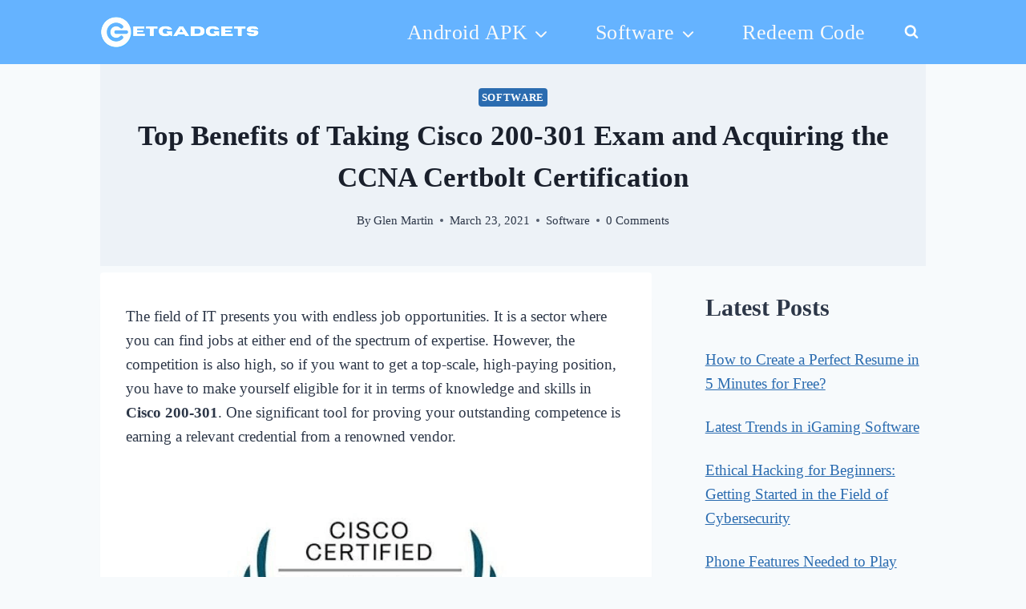

--- FILE ---
content_type: text/html; charset=UTF-8
request_url: https://getgadgets.in/benefits-of-taking-cisco-200-301-exam/
body_size: 24235
content:
<!doctype html>
<html lang="en-US" class="no-js" itemtype="https://schema.org/Blog" itemscope>
<head><script>if(navigator.userAgent.match(/MSIE|Internet Explorer/i)||navigator.userAgent.match(/Trident\/7\..*?rv:11/i)){var href=document.location.href;if(!href.match(/[?&]nowprocket/)){if(href.indexOf("?")==-1){if(href.indexOf("#")==-1){document.location.href=href+"?nowprocket=1"}else{document.location.href=href.replace("#","?nowprocket=1#")}}else{if(href.indexOf("#")==-1){document.location.href=href+"&nowprocket=1"}else{document.location.href=href.replace("#","&nowprocket=1#")}}}}</script><script>class RocketLazyLoadScripts{constructor(e){this.triggerEvents=e,this.eventOptions={passive:!0},this.userEventListener=this.triggerListener.bind(this),this.delayedScripts={normal:[],async:[],defer:[]},this.allJQueries=[]}_addUserInteractionListener(e){this.triggerEvents.forEach((t=>window.addEventListener(t,e.userEventListener,e.eventOptions)))}_removeUserInteractionListener(e){this.triggerEvents.forEach((t=>window.removeEventListener(t,e.userEventListener,e.eventOptions)))}triggerListener(){this._removeUserInteractionListener(this),this._loadEverythingNow()}async _loadEverythingNow(){this._delayEventListeners(),this._delayJQueryReady(this),this._handleDocumentWrite(),this._registerAllDelayedScripts(),this._preloadAllScripts(),await this._loadScriptsFromList(this.delayedScripts.normal),await this._loadScriptsFromList(this.delayedScripts.defer),await this._loadScriptsFromList(this.delayedScripts.async),await this._triggerDOMContentLoaded(),await this._triggerWindowLoad(),window.dispatchEvent(new Event("rocket-allScriptsLoaded"))}_registerAllDelayedScripts(){document.querySelectorAll("script[type=rocketlazyloadscript]").forEach((e=>{e.hasAttribute("src")?e.hasAttribute("async")&&!1!==e.async?this.delayedScripts.async.push(e):e.hasAttribute("defer")&&!1!==e.defer||"module"===e.getAttribute("data-rocket-type")?this.delayedScripts.defer.push(e):this.delayedScripts.normal.push(e):this.delayedScripts.normal.push(e)}))}async _transformScript(e){return await this._requestAnimFrame(),new Promise((t=>{const n=document.createElement("script");let i;[...e.attributes].forEach((e=>{let t=e.nodeName;"type"!==t&&("data-rocket-type"===t&&(t="type",i=e.nodeValue),n.setAttribute(t,e.nodeValue))})),e.hasAttribute("src")&&this._isValidScriptType(i)?(n.addEventListener("load",t),n.addEventListener("error",t)):(n.text=e.text,t()),e.parentNode.replaceChild(n,e)}))}_isValidScriptType(e){return!e||""===e||"string"==typeof e&&["text/javascript","text/x-javascript","text/ecmascript","text/jscript","application/javascript","application/x-javascript","application/ecmascript","application/jscript","module"].includes(e.toLowerCase())}async _loadScriptsFromList(e){const t=e.shift();return t?(await this._transformScript(t),this._loadScriptsFromList(e)):Promise.resolve()}_preloadAllScripts(){var e=document.createDocumentFragment();[...this.delayedScripts.normal,...this.delayedScripts.defer,...this.delayedScripts.async].forEach((t=>{const n=t.getAttribute("src");if(n){const t=document.createElement("link");t.href=n,t.rel="preload",t.as="script",e.appendChild(t)}})),document.head.appendChild(e)}_delayEventListeners(){let e={};function t(t,n){!function(t){function n(n){return e[t].eventsToRewrite.indexOf(n)>=0?"rocket-"+n:n}e[t]||(e[t]={originalFunctions:{add:t.addEventListener,remove:t.removeEventListener},eventsToRewrite:[]},t.addEventListener=function(){arguments[0]=n(arguments[0]),e[t].originalFunctions.add.apply(t,arguments)},t.removeEventListener=function(){arguments[0]=n(arguments[0]),e[t].originalFunctions.remove.apply(t,arguments)})}(t),e[t].eventsToRewrite.push(n)}function n(e,t){const n=e[t];Object.defineProperty(e,t,{get:n||function(){},set:n=>{e["rocket"+t]=n}})}t(document,"DOMContentLoaded"),t(window,"DOMContentLoaded"),t(window,"load"),t(window,"pageshow"),t(document,"readystatechange"),n(document,"onreadystatechange"),n(window,"onload"),n(window,"onpageshow")}_delayJQueryReady(e){let t=window.jQuery;Object.defineProperty(window,"jQuery",{get:()=>t,set(n){if(n&&n.fn&&!e.allJQueries.includes(n)){n.fn.ready=n.fn.init.prototype.ready=function(t){e.domReadyFired?t.bind(document)(n):document.addEventListener("rocket-DOMContentLoaded",(()=>t.bind(document)(n)))};const t=n.fn.on;n.fn.on=n.fn.init.prototype.on=function(){if(this[0]===window){function e(e){return e.split(" ").map((e=>"load"===e||0===e.indexOf("load.")?"rocket-jquery-load":e)).join(" ")}"string"==typeof arguments[0]||arguments[0]instanceof String?arguments[0]=e(arguments[0]):"object"==typeof arguments[0]&&Object.keys(arguments[0]).forEach((t=>{delete Object.assign(arguments[0],{[e(t)]:arguments[0][t]})[t]}))}return t.apply(this,arguments),this},e.allJQueries.push(n)}t=n}})}async _triggerDOMContentLoaded(){this.domReadyFired=!0,await this._requestAnimFrame(),document.dispatchEvent(new Event("rocket-DOMContentLoaded")),await this._requestAnimFrame(),window.dispatchEvent(new Event("rocket-DOMContentLoaded")),await this._requestAnimFrame(),document.dispatchEvent(new Event("rocket-readystatechange")),await this._requestAnimFrame(),document.rocketonreadystatechange&&document.rocketonreadystatechange()}async _triggerWindowLoad(){await this._requestAnimFrame(),window.dispatchEvent(new Event("rocket-load")),await this._requestAnimFrame(),window.rocketonload&&window.rocketonload(),await this._requestAnimFrame(),this.allJQueries.forEach((e=>e(window).trigger("rocket-jquery-load"))),window.dispatchEvent(new Event("rocket-pageshow")),await this._requestAnimFrame(),window.rocketonpageshow&&window.rocketonpageshow()}_handleDocumentWrite(){const e=new Map;document.write=document.writeln=function(t){const n=document.currentScript,i=document.createRange(),r=n.parentElement;let a=e.get(n);void 0===a&&(a=n.nextSibling,e.set(n,a));const o=document.createDocumentFragment();i.setStart(o,0),o.appendChild(i.createContextualFragment(t)),r.insertBefore(o,a)}}async _requestAnimFrame(){return new Promise((e=>requestAnimationFrame(e)))}static run(){const e=new RocketLazyLoadScripts(["keydown","mouseover","touchmove","touchstart","touchend","touchcancel","touchforcechange","wheel"]);e._addUserInteractionListener(e)}}RocketLazyLoadScripts.run();
</script>
	<meta charset="UTF-8">
	<meta name="viewport" content="width=device-width, initial-scale=1, minimum-scale=1">
	<meta name='robots' content='index, follow, max-image-preview:large, max-snippet:-1, max-video-preview:-1' />
	<style>img:is([sizes="auto" i], [sizes^="auto," i]) { contain-intrinsic-size: 3000px 1500px }</style>
	
	<!-- This site is optimized with the Yoast SEO plugin v26.3 - https://yoast.com/wordpress/plugins/seo/ -->
	<title>Top Benefits of Taking Cisco 200-301 Exam and Acquiring the CCNA Certbolt Certification</title><link rel="stylesheet" href="https://getgadgets.in/wp-content/cache/min/1/0f18739cfe424be2771c7fc93f375004.css" media="all" data-minify="1" />
	<meta name="description" content="Today I Have a Shear article about Cisco 200-301 Exam if you find details about Cisco Exam and CCNA Certbolt Certification then check it." />
	<link rel="canonical" href="https://getgadgets.in/benefits-of-taking-cisco-200-301-exam/" />
	<meta property="og:locale" content="en_US" />
	<meta property="og:type" content="article" />
	<meta property="og:title" content="Top Benefits of Taking Cisco 200-301 Exam and Acquiring the CCNA Certbolt Certification" />
	<meta property="og:description" content="Today I Have a Shear article about Cisco 200-301 Exam if you find details about Cisco Exam and CCNA Certbolt Certification then check it." />
	<meta property="og:url" content="https://getgadgets.in/benefits-of-taking-cisco-200-301-exam/" />
	<meta property="og:site_name" content="Getgadgets" />
	<meta property="article:publisher" content="https://www.facebook.com/BetterAPK/?view_public_for=107104461037304" />
	<meta property="article:published_time" content="2021-03-23T05:06:27+00:00" />
	<meta property="article:modified_time" content="2021-03-23T05:06:29+00:00" />
	<meta property="og:image" content="https://getgadgets.in/wp-content/uploads/2021/03/Pastel-Pink-and-Yellow-Pasta-Photo-Food-Collection-YouTube-Thumbnail-2021-03-23T103137.907-1.jpg" />
	<meta property="og:image:width" content="1280" />
	<meta property="og:image:height" content="720" />
	<meta property="og:image:type" content="image/jpeg" />
	<meta name="author" content="Glen Martin" />
	<meta name="twitter:card" content="summary_large_image" />
	<meta name="twitter:creator" content="@Abhishe64737708" />
	<meta name="twitter:site" content="@Abhishe64737708" />
	<meta name="twitter:label1" content="Written by" />
	<meta name="twitter:data1" content="Glen Martin" />
	<meta name="twitter:label2" content="Est. reading time" />
	<meta name="twitter:data2" content="3 minutes" />
	<script type="application/ld+json" class="yoast-schema-graph">{"@context":"https://schema.org","@graph":[{"@type":"Article","@id":"https://getgadgets.in/benefits-of-taking-cisco-200-301-exam/#article","isPartOf":{"@id":"https://getgadgets.in/benefits-of-taking-cisco-200-301-exam/"},"author":{"name":"Glen Martin","@id":"https://getgadgets.in/#/schema/person/4d3f862478b0d3ef1f8d33b236b5936c"},"headline":"Top Benefits of Taking Cisco 200-301 Exam and Acquiring the CCNA Certbolt Certification","datePublished":"2021-03-23T05:06:27+00:00","dateModified":"2021-03-23T05:06:29+00:00","mainEntityOfPage":{"@id":"https://getgadgets.in/benefits-of-taking-cisco-200-301-exam/"},"wordCount":606,"commentCount":0,"publisher":{"@id":"https://getgadgets.in/#organization"},"image":{"@id":"https://getgadgets.in/benefits-of-taking-cisco-200-301-exam/#primaryimage"},"thumbnailUrl":"https://getgadgets.in/wp-content/uploads/2021/03/Pastel-Pink-and-Yellow-Pasta-Photo-Food-Collection-YouTube-Thumbnail-2021-03-23T103137.907-1.jpg","keywords":["CCNA Certbolt Certification","Cisco 200-301 Exam"],"articleSection":["Software"],"inLanguage":"en-US","potentialAction":[{"@type":"CommentAction","name":"Comment","target":["https://getgadgets.in/benefits-of-taking-cisco-200-301-exam/#respond"]}]},{"@type":"WebPage","@id":"https://getgadgets.in/benefits-of-taking-cisco-200-301-exam/","url":"https://getgadgets.in/benefits-of-taking-cisco-200-301-exam/","name":"Top Benefits of Taking Cisco 200-301 Exam and Acquiring the CCNA Certbolt Certification","isPartOf":{"@id":"https://getgadgets.in/#website"},"primaryImageOfPage":{"@id":"https://getgadgets.in/benefits-of-taking-cisco-200-301-exam/#primaryimage"},"image":{"@id":"https://getgadgets.in/benefits-of-taking-cisco-200-301-exam/#primaryimage"},"thumbnailUrl":"https://getgadgets.in/wp-content/uploads/2021/03/Pastel-Pink-and-Yellow-Pasta-Photo-Food-Collection-YouTube-Thumbnail-2021-03-23T103137.907-1.jpg","datePublished":"2021-03-23T05:06:27+00:00","dateModified":"2021-03-23T05:06:29+00:00","description":"Today I Have a Shear article about Cisco 200-301 Exam if you find details about Cisco Exam and CCNA Certbolt Certification then check it.","breadcrumb":{"@id":"https://getgadgets.in/benefits-of-taking-cisco-200-301-exam/#breadcrumb"},"inLanguage":"en-US","potentialAction":[{"@type":"ReadAction","target":["https://getgadgets.in/benefits-of-taking-cisco-200-301-exam/"]}]},{"@type":"ImageObject","inLanguage":"en-US","@id":"https://getgadgets.in/benefits-of-taking-cisco-200-301-exam/#primaryimage","url":"https://getgadgets.in/wp-content/uploads/2021/03/Pastel-Pink-and-Yellow-Pasta-Photo-Food-Collection-YouTube-Thumbnail-2021-03-23T103137.907-1.jpg","contentUrl":"https://getgadgets.in/wp-content/uploads/2021/03/Pastel-Pink-and-Yellow-Pasta-Photo-Food-Collection-YouTube-Thumbnail-2021-03-23T103137.907-1.jpg","width":1280,"height":720,"caption":"Cisco 200-301 Exam"},{"@type":"BreadcrumbList","@id":"https://getgadgets.in/benefits-of-taking-cisco-200-301-exam/#breadcrumb","itemListElement":[{"@type":"ListItem","position":1,"name":"Home","item":"https://getgadgets.in/"},{"@type":"ListItem","position":2,"name":"Top Benefits of Taking Cisco 200-301 Exam and Acquiring the CCNA Certbolt Certification"}]},{"@type":"WebSite","@id":"https://getgadgets.in/#website","url":"https://getgadgets.in/","name":"Getgadgets","description":"Get Gadgets Provides Information About Free Android Mobile Application and Windows Software for any PC and Laptop.","publisher":{"@id":"https://getgadgets.in/#organization"},"potentialAction":[{"@type":"SearchAction","target":{"@type":"EntryPoint","urlTemplate":"https://getgadgets.in/?s={search_term_string}"},"query-input":{"@type":"PropertyValueSpecification","valueRequired":true,"valueName":"search_term_string"}}],"inLanguage":"en-US"},{"@type":"Organization","@id":"https://getgadgets.in/#organization","name":"Getgadgets","url":"https://getgadgets.in/","logo":{"@type":"ImageObject","inLanguage":"en-US","@id":"https://getgadgets.in/#/schema/logo/image/","url":"https://getgadgets.in/wp-content/uploads/2020/01/indian-independence-day-2648613_1280-1.jpg","contentUrl":"https://getgadgets.in/wp-content/uploads/2020/01/indian-independence-day-2648613_1280-1.jpg","width":1280,"height":871,"caption":"Getgadgets"},"image":{"@id":"https://getgadgets.in/#/schema/logo/image/"},"sameAs":["https://www.facebook.com/BetterAPK/?view_public_for=107104461037304","https://x.com/Abhishe64737708","https://www.linkedin.com/in/abhishek-sharma-008013166/"]},{"@type":"Person","@id":"https://getgadgets.in/#/schema/person/4d3f862478b0d3ef1f8d33b236b5936c","name":"Glen Martin","image":{"@type":"ImageObject","inLanguage":"en-US","@id":"https://getgadgets.in/#/schema/person/image/","url":"https://secure.gravatar.com/avatar/d2e89359d626bf2693cfe512c24169b1bdfd0cee0f11d832454939b0948a6a57?s=96&d=mm&r=g","contentUrl":"https://secure.gravatar.com/avatar/d2e89359d626bf2693cfe512c24169b1bdfd0cee0f11d832454939b0948a6a57?s=96&d=mm&r=g","caption":"Glen Martin"}}]}</script>
	<!-- / Yoast SEO plugin. -->



<link rel="alternate" type="application/rss+xml" title="Getgadgets &raquo; Feed" href="https://getgadgets.in/feed/" />
<link rel="alternate" type="application/rss+xml" title="Getgadgets &raquo; Comments Feed" href="https://getgadgets.in/comments/feed/" />
			<script type="rocketlazyloadscript">document.documentElement.classList.remove( 'no-js' );</script>
			<link rel="alternate" type="application/rss+xml" title="Getgadgets &raquo; Top Benefits of Taking Cisco 200-301 Exam and Acquiring the CCNA Certbolt Certification Comments Feed" href="https://getgadgets.in/benefits-of-taking-cisco-200-301-exam/feed/" />

<style id='wp-emoji-styles-inline-css'>

	img.wp-smiley, img.emoji {
		display: inline !important;
		border: none !important;
		box-shadow: none !important;
		height: 1em !important;
		width: 1em !important;
		margin: 0 0.07em !important;
		vertical-align: -0.1em !important;
		background: none !important;
		padding: 0 !important;
	}
</style>

<style id='classic-theme-styles-inline-css'>
/*! This file is auto-generated */
.wp-block-button__link{color:#fff;background-color:#32373c;border-radius:9999px;box-shadow:none;text-decoration:none;padding:calc(.667em + 2px) calc(1.333em + 2px);font-size:1.125em}.wp-block-file__button{background:#32373c;color:#fff;text-decoration:none}
</style>
<style id='global-styles-inline-css'>
:root{--wp--preset--aspect-ratio--square: 1;--wp--preset--aspect-ratio--4-3: 4/3;--wp--preset--aspect-ratio--3-4: 3/4;--wp--preset--aspect-ratio--3-2: 3/2;--wp--preset--aspect-ratio--2-3: 2/3;--wp--preset--aspect-ratio--16-9: 16/9;--wp--preset--aspect-ratio--9-16: 9/16;--wp--preset--color--black: #000000;--wp--preset--color--cyan-bluish-gray: #abb8c3;--wp--preset--color--white: #ffffff;--wp--preset--color--pale-pink: #f78da7;--wp--preset--color--vivid-red: #cf2e2e;--wp--preset--color--luminous-vivid-orange: #ff6900;--wp--preset--color--luminous-vivid-amber: #fcb900;--wp--preset--color--light-green-cyan: #7bdcb5;--wp--preset--color--vivid-green-cyan: #00d084;--wp--preset--color--pale-cyan-blue: #8ed1fc;--wp--preset--color--vivid-cyan-blue: #0693e3;--wp--preset--color--vivid-purple: #9b51e0;--wp--preset--color--theme-palette-1: var(--global-palette1);--wp--preset--color--theme-palette-2: var(--global-palette2);--wp--preset--color--theme-palette-3: var(--global-palette3);--wp--preset--color--theme-palette-4: var(--global-palette4);--wp--preset--color--theme-palette-5: var(--global-palette5);--wp--preset--color--theme-palette-6: var(--global-palette6);--wp--preset--color--theme-palette-7: var(--global-palette7);--wp--preset--color--theme-palette-8: var(--global-palette8);--wp--preset--color--theme-palette-9: var(--global-palette9);--wp--preset--gradient--vivid-cyan-blue-to-vivid-purple: linear-gradient(135deg,rgba(6,147,227,1) 0%,rgb(155,81,224) 100%);--wp--preset--gradient--light-green-cyan-to-vivid-green-cyan: linear-gradient(135deg,rgb(122,220,180) 0%,rgb(0,208,130) 100%);--wp--preset--gradient--luminous-vivid-amber-to-luminous-vivid-orange: linear-gradient(135deg,rgba(252,185,0,1) 0%,rgba(255,105,0,1) 100%);--wp--preset--gradient--luminous-vivid-orange-to-vivid-red: linear-gradient(135deg,rgba(255,105,0,1) 0%,rgb(207,46,46) 100%);--wp--preset--gradient--very-light-gray-to-cyan-bluish-gray: linear-gradient(135deg,rgb(238,238,238) 0%,rgb(169,184,195) 100%);--wp--preset--gradient--cool-to-warm-spectrum: linear-gradient(135deg,rgb(74,234,220) 0%,rgb(151,120,209) 20%,rgb(207,42,186) 40%,rgb(238,44,130) 60%,rgb(251,105,98) 80%,rgb(254,248,76) 100%);--wp--preset--gradient--blush-light-purple: linear-gradient(135deg,rgb(255,206,236) 0%,rgb(152,150,240) 100%);--wp--preset--gradient--blush-bordeaux: linear-gradient(135deg,rgb(254,205,165) 0%,rgb(254,45,45) 50%,rgb(107,0,62) 100%);--wp--preset--gradient--luminous-dusk: linear-gradient(135deg,rgb(255,203,112) 0%,rgb(199,81,192) 50%,rgb(65,88,208) 100%);--wp--preset--gradient--pale-ocean: linear-gradient(135deg,rgb(255,245,203) 0%,rgb(182,227,212) 50%,rgb(51,167,181) 100%);--wp--preset--gradient--electric-grass: linear-gradient(135deg,rgb(202,248,128) 0%,rgb(113,206,126) 100%);--wp--preset--gradient--midnight: linear-gradient(135deg,rgb(2,3,129) 0%,rgb(40,116,252) 100%);--wp--preset--font-size--small: var(--global-font-size-small);--wp--preset--font-size--medium: var(--global-font-size-medium);--wp--preset--font-size--large: var(--global-font-size-large);--wp--preset--font-size--x-large: 42px;--wp--preset--font-size--larger: var(--global-font-size-larger);--wp--preset--font-size--xxlarge: var(--global-font-size-xxlarge);--wp--preset--spacing--20: 0.44rem;--wp--preset--spacing--30: 0.67rem;--wp--preset--spacing--40: 1rem;--wp--preset--spacing--50: 1.5rem;--wp--preset--spacing--60: 2.25rem;--wp--preset--spacing--70: 3.38rem;--wp--preset--spacing--80: 5.06rem;--wp--preset--shadow--natural: 6px 6px 9px rgba(0, 0, 0, 0.2);--wp--preset--shadow--deep: 12px 12px 50px rgba(0, 0, 0, 0.4);--wp--preset--shadow--sharp: 6px 6px 0px rgba(0, 0, 0, 0.2);--wp--preset--shadow--outlined: 6px 6px 0px -3px rgba(255, 255, 255, 1), 6px 6px rgba(0, 0, 0, 1);--wp--preset--shadow--crisp: 6px 6px 0px rgba(0, 0, 0, 1);}:where(.is-layout-flex){gap: 0.5em;}:where(.is-layout-grid){gap: 0.5em;}body .is-layout-flex{display: flex;}.is-layout-flex{flex-wrap: wrap;align-items: center;}.is-layout-flex > :is(*, div){margin: 0;}body .is-layout-grid{display: grid;}.is-layout-grid > :is(*, div){margin: 0;}:where(.wp-block-columns.is-layout-flex){gap: 2em;}:where(.wp-block-columns.is-layout-grid){gap: 2em;}:where(.wp-block-post-template.is-layout-flex){gap: 1.25em;}:where(.wp-block-post-template.is-layout-grid){gap: 1.25em;}.has-black-color{color: var(--wp--preset--color--black) !important;}.has-cyan-bluish-gray-color{color: var(--wp--preset--color--cyan-bluish-gray) !important;}.has-white-color{color: var(--wp--preset--color--white) !important;}.has-pale-pink-color{color: var(--wp--preset--color--pale-pink) !important;}.has-vivid-red-color{color: var(--wp--preset--color--vivid-red) !important;}.has-luminous-vivid-orange-color{color: var(--wp--preset--color--luminous-vivid-orange) !important;}.has-luminous-vivid-amber-color{color: var(--wp--preset--color--luminous-vivid-amber) !important;}.has-light-green-cyan-color{color: var(--wp--preset--color--light-green-cyan) !important;}.has-vivid-green-cyan-color{color: var(--wp--preset--color--vivid-green-cyan) !important;}.has-pale-cyan-blue-color{color: var(--wp--preset--color--pale-cyan-blue) !important;}.has-vivid-cyan-blue-color{color: var(--wp--preset--color--vivid-cyan-blue) !important;}.has-vivid-purple-color{color: var(--wp--preset--color--vivid-purple) !important;}.has-black-background-color{background-color: var(--wp--preset--color--black) !important;}.has-cyan-bluish-gray-background-color{background-color: var(--wp--preset--color--cyan-bluish-gray) !important;}.has-white-background-color{background-color: var(--wp--preset--color--white) !important;}.has-pale-pink-background-color{background-color: var(--wp--preset--color--pale-pink) !important;}.has-vivid-red-background-color{background-color: var(--wp--preset--color--vivid-red) !important;}.has-luminous-vivid-orange-background-color{background-color: var(--wp--preset--color--luminous-vivid-orange) !important;}.has-luminous-vivid-amber-background-color{background-color: var(--wp--preset--color--luminous-vivid-amber) !important;}.has-light-green-cyan-background-color{background-color: var(--wp--preset--color--light-green-cyan) !important;}.has-vivid-green-cyan-background-color{background-color: var(--wp--preset--color--vivid-green-cyan) !important;}.has-pale-cyan-blue-background-color{background-color: var(--wp--preset--color--pale-cyan-blue) !important;}.has-vivid-cyan-blue-background-color{background-color: var(--wp--preset--color--vivid-cyan-blue) !important;}.has-vivid-purple-background-color{background-color: var(--wp--preset--color--vivid-purple) !important;}.has-black-border-color{border-color: var(--wp--preset--color--black) !important;}.has-cyan-bluish-gray-border-color{border-color: var(--wp--preset--color--cyan-bluish-gray) !important;}.has-white-border-color{border-color: var(--wp--preset--color--white) !important;}.has-pale-pink-border-color{border-color: var(--wp--preset--color--pale-pink) !important;}.has-vivid-red-border-color{border-color: var(--wp--preset--color--vivid-red) !important;}.has-luminous-vivid-orange-border-color{border-color: var(--wp--preset--color--luminous-vivid-orange) !important;}.has-luminous-vivid-amber-border-color{border-color: var(--wp--preset--color--luminous-vivid-amber) !important;}.has-light-green-cyan-border-color{border-color: var(--wp--preset--color--light-green-cyan) !important;}.has-vivid-green-cyan-border-color{border-color: var(--wp--preset--color--vivid-green-cyan) !important;}.has-pale-cyan-blue-border-color{border-color: var(--wp--preset--color--pale-cyan-blue) !important;}.has-vivid-cyan-blue-border-color{border-color: var(--wp--preset--color--vivid-cyan-blue) !important;}.has-vivid-purple-border-color{border-color: var(--wp--preset--color--vivid-purple) !important;}.has-vivid-cyan-blue-to-vivid-purple-gradient-background{background: var(--wp--preset--gradient--vivid-cyan-blue-to-vivid-purple) !important;}.has-light-green-cyan-to-vivid-green-cyan-gradient-background{background: var(--wp--preset--gradient--light-green-cyan-to-vivid-green-cyan) !important;}.has-luminous-vivid-amber-to-luminous-vivid-orange-gradient-background{background: var(--wp--preset--gradient--luminous-vivid-amber-to-luminous-vivid-orange) !important;}.has-luminous-vivid-orange-to-vivid-red-gradient-background{background: var(--wp--preset--gradient--luminous-vivid-orange-to-vivid-red) !important;}.has-very-light-gray-to-cyan-bluish-gray-gradient-background{background: var(--wp--preset--gradient--very-light-gray-to-cyan-bluish-gray) !important;}.has-cool-to-warm-spectrum-gradient-background{background: var(--wp--preset--gradient--cool-to-warm-spectrum) !important;}.has-blush-light-purple-gradient-background{background: var(--wp--preset--gradient--blush-light-purple) !important;}.has-blush-bordeaux-gradient-background{background: var(--wp--preset--gradient--blush-bordeaux) !important;}.has-luminous-dusk-gradient-background{background: var(--wp--preset--gradient--luminous-dusk) !important;}.has-pale-ocean-gradient-background{background: var(--wp--preset--gradient--pale-ocean) !important;}.has-electric-grass-gradient-background{background: var(--wp--preset--gradient--electric-grass) !important;}.has-midnight-gradient-background{background: var(--wp--preset--gradient--midnight) !important;}.has-small-font-size{font-size: var(--wp--preset--font-size--small) !important;}.has-medium-font-size{font-size: var(--wp--preset--font-size--medium) !important;}.has-large-font-size{font-size: var(--wp--preset--font-size--large) !important;}.has-x-large-font-size{font-size: var(--wp--preset--font-size--x-large) !important;}
:where(.wp-block-post-template.is-layout-flex){gap: 1.25em;}:where(.wp-block-post-template.is-layout-grid){gap: 1.25em;}
:where(.wp-block-columns.is-layout-flex){gap: 2em;}:where(.wp-block-columns.is-layout-grid){gap: 2em;}
:root :where(.wp-block-pullquote){font-size: 1.5em;line-height: 1.6;}
</style>

<style id='ez-toc-inline-css'>
div#ez-toc-container .ez-toc-title {font-size: 120%;}div#ez-toc-container .ez-toc-title {font-weight: 500;}div#ez-toc-container ul li , div#ez-toc-container ul li a {font-size: 95%;}div#ez-toc-container ul li , div#ez-toc-container ul li a {font-weight: 500;}div#ez-toc-container nav ul ul li {font-size: 90%;}
.ez-toc-container-direction {direction: ltr;}.ez-toc-counter ul {direction: ltr;counter-reset: item ;}.ez-toc-counter nav ul li a::before {content: counter(item, numeric) '. ';margin-right: .2em; counter-increment: item;flex-grow: 0;flex-shrink: 0;float: left; }.ez-toc-widget-direction {direction: ltr;}.ez-toc-widget-container ul {direction: ltr;counter-reset: item ;}.ez-toc-widget-container nav ul li a::before {content: counter(item, numeric) '. ';margin-right: .2em; counter-increment: item;flex-grow: 0;flex-shrink: 0;float: left; }
</style>

<style id='kadence-global-inline-css'>
/* Kadence Base CSS */
:root{--global-palette1:#2B6CB0;--global-palette2:#215387;--global-palette3:#1A202C;--global-palette4:#2D3748;--global-palette5:#4A5568;--global-palette6:#718096;--global-palette7:#EDF2F7;--global-palette8:#F7FAFC;--global-palette9:#ffffff;--global-palette9rgb:255, 255, 255;--global-palette-highlight:var(--global-palette1);--global-palette-highlight-alt:var(--global-palette2);--global-palette-highlight-alt2:var(--global-palette9);--global-palette-btn-bg:var(--global-palette1);--global-palette-btn-bg-hover:var(--global-palette2);--global-palette-btn:var(--global-palette9);--global-palette-btn-hover:var(--global-palette9);--global-body-font-family:Georgia, serif;--global-heading-font-family:Georgia, serif;--global-primary-nav-font-family:Georgia, serif;--global-fallback-font:sans-serif;--global-display-fallback-font:sans-serif;--global-content-width:1078px;--global-content-wide-width:calc(1078px + 230px);--global-content-narrow-width:560px;--global-content-edge-padding:1.5rem;--global-content-boxed-padding:2rem;--global-calc-content-width:calc(1078px - var(--global-content-edge-padding) - var(--global-content-edge-padding) );--wp--style--global--content-size:var(--global-calc-content-width);}.wp-site-blocks{--global-vw:calc( 100vw - ( 0.5 * var(--scrollbar-offset)));}:root body.kadence-elementor-colors{--e-global-color-kadence1:var(--global-palette1);--e-global-color-kadence2:var(--global-palette2);--e-global-color-kadence3:var(--global-palette3);--e-global-color-kadence4:var(--global-palette4);--e-global-color-kadence5:var(--global-palette5);--e-global-color-kadence6:var(--global-palette6);--e-global-color-kadence7:var(--global-palette7);--e-global-color-kadence8:var(--global-palette8);--e-global-color-kadence9:var(--global-palette9);}body{background:var(--global-palette8);}body, input, select, optgroup, textarea{font-style:normal;font-weight:normal;font-size:19px;line-height:1.6;font-family:var(--global-body-font-family);color:var(--global-palette4);}.content-bg, body.content-style-unboxed .site{background:var(--global-palette9);}h1,h2,h3,h4,h5,h6{font-family:var(--global-heading-font-family);}h1{font-style:normal;font-weight:700;font-size:53px;line-height:1.5;font-family:Georgia, serif;color:var(--global-palette3);}h2{font-style:normal;font-weight:700;font-size:31px;line-height:1.5;font-family:Georgia, serif;color:var(--global-palette3);}h3{font-style:normal;font-weight:700;font-size:30px;line-height:1.5;font-family:Georgia, serif;color:var(--global-palette3);}h4{font-style:normal;font-weight:700;font-size:30px;line-height:1.5;font-family:Georgia, serif;color:var(--global-palette4);}h5{font-weight:700;font-size:20px;line-height:1.5;color:var(--global-palette4);}h6{font-weight:700;font-size:18px;line-height:1.5;color:var(--global-palette5);}.entry-hero h1{font-style:normal;font-weight:700;font-size:35px;font-family:Georgia, serif;}.entry-hero .kadence-breadcrumbs{max-width:1078px;}.site-container, .site-header-row-layout-contained, .site-footer-row-layout-contained, .entry-hero-layout-contained, .comments-area, .alignfull > .wp-block-cover__inner-container, .alignwide > .wp-block-cover__inner-container{max-width:var(--global-content-width);}.content-width-narrow .content-container.site-container, .content-width-narrow .hero-container.site-container{max-width:var(--global-content-narrow-width);}@media all and (min-width: 1308px){.wp-site-blocks .content-container  .alignwide{margin-left:-115px;margin-right:-115px;width:unset;max-width:unset;}}@media all and (min-width: 820px){.content-width-narrow .wp-site-blocks .content-container .alignwide{margin-left:-130px;margin-right:-130px;width:unset;max-width:unset;}}.content-style-boxed .wp-site-blocks .entry-content .alignwide{margin-left:calc( -1 * var( --global-content-boxed-padding ) );margin-right:calc( -1 * var( --global-content-boxed-padding ) );}.content-area{margin-top:2.26rem;margin-bottom:2.26rem;}@media all and (max-width: 1024px){.content-area{margin-top:3rem;margin-bottom:3rem;}}@media all and (max-width: 767px){.content-area{margin-top:2rem;margin-bottom:2rem;}}@media all and (max-width: 1024px){:root{--global-content-boxed-padding:2rem;}}@media all and (max-width: 767px){:root{--global-content-boxed-padding:1.5rem;}}.entry-content-wrap{padding:2rem;}@media all and (max-width: 1024px){.entry-content-wrap{padding:2rem;}}@media all and (max-width: 767px){.entry-content-wrap{padding:1.5rem;}}.entry.single-entry{box-shadow:0px 15px 15px -10px rgba(0,0,0,0.05);border-radius:4px 4px 4px 4px;}.entry.loop-entry{border-radius:4px 4px 4px 4px;overflow:hidden;box-shadow:0px 15px 15px -10px rgba(0,0,0,0.05);}.loop-entry .entry-content-wrap{padding:1.13rem;}@media all and (max-width: 1024px){.loop-entry .entry-content-wrap{padding:2rem;}}@media all and (max-width: 767px){.loop-entry .entry-content-wrap{padding:1.5rem;}}.primary-sidebar.widget-area .widget{margin-bottom:1.5em;color:var(--global-palette4);}.primary-sidebar.widget-area .widget-title{font-weight:700;font-size:20px;line-height:1.5;color:var(--global-palette3);}button, .button, .wp-block-button__link, input[type="button"], input[type="reset"], input[type="submit"], .fl-button, .elementor-button-wrapper .elementor-button, .wc-block-components-checkout-place-order-button, .wc-block-cart__submit{box-shadow:0px 0px 0px -7px rgba(0,0,0,0);}button:hover, button:focus, button:active, .button:hover, .button:focus, .button:active, .wp-block-button__link:hover, .wp-block-button__link:focus, .wp-block-button__link:active, input[type="button"]:hover, input[type="button"]:focus, input[type="button"]:active, input[type="reset"]:hover, input[type="reset"]:focus, input[type="reset"]:active, input[type="submit"]:hover, input[type="submit"]:focus, input[type="submit"]:active, .elementor-button-wrapper .elementor-button:hover, .elementor-button-wrapper .elementor-button:focus, .elementor-button-wrapper .elementor-button:active, .wc-block-cart__submit:hover{box-shadow:0px 15px 25px -7px rgba(0,0,0,0.1);}.kb-button.kb-btn-global-outline.kb-btn-global-inherit{padding-top:calc(px - 2px);padding-right:calc(px - 2px);padding-bottom:calc(px - 2px);padding-left:calc(px - 2px);}@media all and (min-width: 1025px){.transparent-header .entry-hero .entry-hero-container-inner{padding-top:80px;}}@media all and (max-width: 1024px){.mobile-transparent-header .entry-hero .entry-hero-container-inner{padding-top:80px;}}@media all and (max-width: 767px){.mobile-transparent-header .entry-hero .entry-hero-container-inner{padding-top:80px;}}.entry-hero.post-hero-section .entry-header{min-height:252px;}@media all and (max-width: 767px){.entry-hero.post-hero-section .entry-header{min-height:159px;}}.loop-entry.type-post h2.entry-title{font-style:normal;font-weight:700;font-size:17px;color:var(--global-palette4);}
/* Kadence Header CSS */
@media all and (max-width: 1024px){.mobile-transparent-header #masthead{position:absolute;left:0px;right:0px;z-index:100;}.kadence-scrollbar-fixer.mobile-transparent-header #masthead{right:var(--scrollbar-offset,0);}.mobile-transparent-header #masthead, .mobile-transparent-header .site-top-header-wrap .site-header-row-container-inner, .mobile-transparent-header .site-main-header-wrap .site-header-row-container-inner, .mobile-transparent-header .site-bottom-header-wrap .site-header-row-container-inner{background:transparent;}.site-header-row-tablet-layout-fullwidth, .site-header-row-tablet-layout-standard{padding:0px;}}@media all and (min-width: 1025px){.transparent-header #masthead{position:absolute;left:0px;right:0px;z-index:100;}.transparent-header.kadence-scrollbar-fixer #masthead{right:var(--scrollbar-offset,0);}.transparent-header #masthead, .transparent-header .site-top-header-wrap .site-header-row-container-inner, .transparent-header .site-main-header-wrap .site-header-row-container-inner, .transparent-header .site-bottom-header-wrap .site-header-row-container-inner{background:transparent;}}.site-branding a.brand img{max-width:800px;}.site-branding a.brand img.svg-logo-image{width:800px;}.site-branding{padding:0px 0px 0px 0px;}.site-branding .site-title{font-style:normal;font-weight:400;font-size:30px;line-height:1.5;letter-spacing:0.06em;font-family:Georgia, serif;text-transform:uppercase;color:#ffffff;}#masthead, #masthead .kadence-sticky-header.item-is-fixed:not(.item-at-start):not(.site-header-row-container):not(.site-main-header-wrap), #masthead .kadence-sticky-header.item-is-fixed:not(.item-at-start) > .site-header-row-container-inner{background:#65b3ff;}.site-main-header-inner-wrap{min-height:80px;}.header-navigation[class*="header-navigation-style-underline"] .header-menu-container.primary-menu-container>ul>li>a:after{width:calc( 100% - 2.24em);}.main-navigation .primary-menu-container > ul > li.menu-item > a{padding-left:calc(2.24em / 2);padding-right:calc(2.24em / 2);color:#fafafa;}.main-navigation .primary-menu-container > ul > li.menu-item .dropdown-nav-special-toggle{right:calc(2.24em / 2);}.main-navigation .primary-menu-container > ul li.menu-item > a{font-style:normal;font-weight:400;font-size:26px;line-height:0.97;letter-spacing:0.02em;font-family:var(--global-primary-nav-font-family);text-transform:capitalize;}.main-navigation .primary-menu-container > ul > li.menu-item > a:hover{color:#000000;}.main-navigation .primary-menu-container > ul > li.menu-item.current-menu-item > a{color:var(--global-palette3);}.header-navigation .header-menu-container ul ul.sub-menu, .header-navigation .header-menu-container ul ul.submenu{background:var(--global-palette3);box-shadow:0px 2px 13px 0px rgba(0,0,0,0.1);}.header-navigation .header-menu-container ul ul li.menu-item, .header-menu-container ul.menu > li.kadence-menu-mega-enabled > ul > li.menu-item > a{border-bottom:6px solid rgba(255,255,255,0.1);}.header-navigation .header-menu-container ul ul li.menu-item > a{width:276px;padding-top:1.06em;padding-bottom:1.06em;color:var(--global-palette8);font-style:normal;font-size:12px;line-height:1.97;text-transform:uppercase;}.header-navigation .header-menu-container ul ul li.menu-item > a:hover{color:var(--global-palette9);background:var(--global-palette4);}.header-navigation .header-menu-container ul ul li.menu-item.current-menu-item > a{color:var(--global-palette9);background:var(--global-palette4);}.mobile-toggle-open-container .menu-toggle-open, .mobile-toggle-open-container .menu-toggle-open:focus{color:var(--global-palette5);padding:0.4em 0.6em 0.4em 0.6em;font-size:14px;}.mobile-toggle-open-container .menu-toggle-open.menu-toggle-style-bordered{border:1px solid currentColor;}.mobile-toggle-open-container .menu-toggle-open .menu-toggle-icon{font-size:20px;}.mobile-toggle-open-container .menu-toggle-open:hover, .mobile-toggle-open-container .menu-toggle-open:focus-visible{color:var(--global-palette-highlight);}.mobile-navigation ul li{font-size:14px;}.mobile-navigation ul li a{padding-top:1em;padding-bottom:1em;}.mobile-navigation ul li > a, .mobile-navigation ul li.menu-item-has-children > .drawer-nav-drop-wrap{color:var(--global-palette8);}.mobile-navigation ul li.current-menu-item > a, .mobile-navigation ul li.current-menu-item.menu-item-has-children > .drawer-nav-drop-wrap{color:var(--global-palette-highlight);}.mobile-navigation ul li.menu-item-has-children .drawer-nav-drop-wrap, .mobile-navigation ul li:not(.menu-item-has-children) a{border-bottom:1px solid rgba(255,255,255,0.1);}.mobile-navigation:not(.drawer-navigation-parent-toggle-true) ul li.menu-item-has-children .drawer-nav-drop-wrap button{border-left:1px solid rgba(255,255,255,0.1);}#mobile-drawer .drawer-header .drawer-toggle{padding:0.6em 0.15em 0.6em 0.15em;font-size:24px;}.search-toggle-open-container .search-toggle-open{color:#ffffff;}.search-toggle-open-container .search-toggle-open.search-toggle-style-bordered{border:1px solid currentColor;}.search-toggle-open-container .search-toggle-open .search-toggle-icon{font-size:1em;}.search-toggle-open-container .search-toggle-open:hover, .search-toggle-open-container .search-toggle-open:focus{color:#000000;}#search-drawer .drawer-inner{background:rgba(9, 12, 16, 0.97);}
/* Kadence Footer CSS */
#colophon{background:#65b3ff;}.site-middle-footer-wrap .site-footer-row-container-inner{background:#4da1fa;}.site-middle-footer-inner-wrap{padding-top:0px;padding-bottom:0px;grid-column-gap:30px;grid-row-gap:30px;}.site-middle-footer-inner-wrap .widget{margin-bottom:30px;}.site-middle-footer-inner-wrap .site-footer-section:not(:last-child):after{right:calc(-30px / 2);}.site-top-footer-wrap .site-footer-row-container-inner{font-style:normal;color:#ffffff;}.site-footer .site-top-footer-wrap a:not(.button):not(.wp-block-button__link):not(.wp-element-button){color:#ffffff;}.site-footer .site-top-footer-wrap a:not(.button):not(.wp-block-button__link):not(.wp-element-button):hover{color:#000000;}.site-top-footer-inner-wrap{padding-top:30px;padding-bottom:30px;grid-column-gap:30px;grid-row-gap:30px;}.site-top-footer-inner-wrap .widget{margin-bottom:30px;}.site-top-footer-inner-wrap .widget-area .widget-title{font-style:normal;color:#fcfcfc;}.site-top-footer-inner-wrap .site-footer-section:not(:last-child):after{right:calc(-30px / 2);}#colophon .footer-html{font-style:normal;font-weight:400;font-size:19px;font-family:Georgia, serif;color:#ffffff;}
</style>







<style id='rocket-lazyload-inline-css'>
.rll-youtube-player{position:relative;padding-bottom:56.23%;height:0;overflow:hidden;max-width:100%;}.rll-youtube-player iframe{position:absolute;top:0;left:0;width:100%;height:100%;z-index:100;background:0 0}.rll-youtube-player img{bottom:0;display:block;left:0;margin:auto;max-width:100%;width:100%;position:absolute;right:0;top:0;border:none;height:auto;cursor:pointer;-webkit-transition:.4s all;-moz-transition:.4s all;transition:.4s all}.rll-youtube-player img:hover{-webkit-filter:brightness(75%)}.rll-youtube-player .play{height:72px;width:72px;left:50%;top:50%;margin-left:-36px;margin-top:-36px;position:absolute;background:url(https://getgadgets.in/wp-content/plugins/wp-rocket/assets/img/youtube.png) no-repeat;cursor:pointer}.wp-has-aspect-ratio .rll-youtube-player{position:absolute;padding-bottom:0;width:100%;height:100%;top:0;bottom:0;left:0;right:0}
</style>
<script type="rocketlazyloadscript" src="https://getgadgets.in/wp-includes/js/jquery/jquery.min.js?ver=3.7.1" id="jquery-core-js"></script>
<script type="rocketlazyloadscript" src="https://getgadgets.in/wp-includes/js/jquery/jquery-migrate.min.js?ver=3.4.1" id="jquery-migrate-js"></script>
<link rel="https://api.w.org/" href="https://getgadgets.in/wp-json/" /><link rel="alternate" title="JSON" type="application/json" href="https://getgadgets.in/wp-json/wp/v2/posts/3086" /><link rel="EditURI" type="application/rsd+xml" title="RSD" href="https://getgadgets.in/xmlrpc.php?rsd" />
<meta name="generator" content="WordPress 6.8.3" />
<link rel='shortlink' href='https://getgadgets.in/?p=3086' />
<link rel="alternate" title="oEmbed (JSON)" type="application/json+oembed" href="https://getgadgets.in/wp-json/oembed/1.0/embed?url=https%3A%2F%2Fgetgadgets.in%2Fbenefits-of-taking-cisco-200-301-exam%2F" />
<link rel="alternate" title="oEmbed (XML)" type="text/xml+oembed" href="https://getgadgets.in/wp-json/oembed/1.0/embed?url=https%3A%2F%2Fgetgadgets.in%2Fbenefits-of-taking-cisco-200-301-exam%2F&#038;format=xml" />
<script type="rocketlazyloadscript" async src="https://pagead2.googlesyndication.com/pagead/js/adsbygoogle.js?client=ca-pub-2506611514062857"
     crossorigin="anonymous"></script>
<meta name="google-site-verification" content="Yy_0jFIvKjVeb8qwoSSFteCIu1jtJcdpjEFSu0aPJD8" /><link rel="pingback" href="https://getgadgets.in/xmlrpc.php"><meta name="generator" content="Elementor 3.32.5; features: additional_custom_breakpoints; settings: css_print_method-external, google_font-enabled, font_display-swap">
			<style>
				.e-con.e-parent:nth-of-type(n+4):not(.e-lazyloaded):not(.e-no-lazyload),
				.e-con.e-parent:nth-of-type(n+4):not(.e-lazyloaded):not(.e-no-lazyload) * {
					background-image: none !important;
				}
				@media screen and (max-height: 1024px) {
					.e-con.e-parent:nth-of-type(n+3):not(.e-lazyloaded):not(.e-no-lazyload),
					.e-con.e-parent:nth-of-type(n+3):not(.e-lazyloaded):not(.e-no-lazyload) * {
						background-image: none !important;
					}
				}
				@media screen and (max-height: 640px) {
					.e-con.e-parent:nth-of-type(n+2):not(.e-lazyloaded):not(.e-no-lazyload),
					.e-con.e-parent:nth-of-type(n+2):not(.e-lazyloaded):not(.e-no-lazyload) * {
						background-image: none !important;
					}
				}
			</style>
			<link rel="icon" href="https://getgadgets.in/wp-content/uploads/2019/09/cropped-logo-4-32x32.png" sizes="32x32" />
<link rel="icon" href="https://getgadgets.in/wp-content/uploads/2019/09/cropped-logo-4-192x192.png" sizes="192x192" />
<link rel="apple-touch-icon" href="https://getgadgets.in/wp-content/uploads/2019/09/cropped-logo-4-180x180.png" />
<meta name="msapplication-TileImage" content="https://getgadgets.in/wp-content/uploads/2019/09/cropped-logo-4-270x270.png" />

<!-- [BEGIN] Scripts added via Insert Adsense Auto Ads plugin -->
<script type="rocketlazyloadscript" async src="https://pagead2.googlesyndication.com/pagead/js/adsbygoogle.js?client=ca-pub-8288479986994574"
     crossorigin="anonymous"></script>
<!-- [END] Scripts added via Insert Adsense Auto Ads plugin -->

<noscript><style id="rocket-lazyload-nojs-css">.rll-youtube-player, [data-lazy-src]{display:none !important;}</style></noscript></head>

<body class="wp-singular post-template-default single single-post postid-3086 single-format-standard wp-custom-logo wp-embed-responsive wp-theme-kadence footer-on-bottom hide-focus-outline link-style-standard has-sidebar has-sticky-sidebar-widget content-title-style-above content-width-normal content-style-boxed content-vertical-padding-hide non-transparent-header mobile-non-transparent-header kadence-elementor-colors elementor-default elementor-kit-6441">
<div id="wrapper" class="site wp-site-blocks">
			<a class="skip-link screen-reader-text scroll-ignore" href="#main">Skip to content</a>
		<header id="masthead" class="site-header" role="banner" itemtype="https://schema.org/WPHeader" itemscope>
	<div id="main-header" class="site-header-wrap">
		<div class="site-header-inner-wrap kadence-sticky-header" data-reveal-scroll-up="true" data-shrink="false">
			<div class="site-header-upper-wrap">
				<div class="site-header-upper-inner-wrap">
					<div class="site-main-header-wrap site-header-row-container site-header-focus-item site-header-row-layout-standard" data-section="kadence_customizer_header_main">
	<div class="site-header-row-container-inner">
				<div class="site-container">
			<div class="site-main-header-inner-wrap site-header-row site-header-row-has-sides site-header-row-no-center">
									<div class="site-header-main-section-left site-header-section site-header-section-left">
						<div class="site-header-item site-header-focus-item" data-section="title_tagline">
	<div class="site-branding branding-layout-standard site-brand-logo-only"><a class="brand has-logo-image" href="https://getgadgets.in/" rel="home" data-wpel-link="internal"><img width="200" height="80" src="data:image/svg+xml,%3Csvg%20xmlns='http://www.w3.org/2000/svg'%20viewBox='0%200%20200%2080'%3E%3C/svg%3E" class="custom-logo" alt="Getgadgets" decoding="async" data-lazy-src="https://getgadgets.in/wp-content/uploads/2022/12/getgadgets__1_-removebg-preview.png" /><noscript><img width="200" height="80" src="https://getgadgets.in/wp-content/uploads/2022/12/getgadgets__1_-removebg-preview.png" class="custom-logo" alt="Getgadgets" decoding="async" /></noscript></a></div></div><!-- data-section="title_tagline" -->
					</div>
																	<div class="site-header-main-section-right site-header-section site-header-section-right">
						<div class="site-header-item site-header-focus-item site-header-item-main-navigation header-navigation-layout-stretch-false header-navigation-layout-fill-stretch-true" data-section="kadence_customizer_primary_navigation">
		<nav id="site-navigation" class="main-navigation header-navigation hover-to-open nav--toggle-sub header-navigation-style-underline-fullheight header-navigation-dropdown-animation-fade-down" role="navigation" aria-label="Primary">
			<div class="primary-menu-container header-menu-container">
	<ul id="primary-menu" class="menu"><li id="menu-item-32" class="menu-item menu-item-type-taxonomy menu-item-object-category menu-item-has-children menu-item-32"><a href="https://getgadgets.in/category/android-apk/" data-wpel-link="internal"><span class="nav-drop-title-wrap">Android APK<span class="dropdown-nav-toggle"><span class="kadence-svg-iconset svg-baseline"><svg aria-hidden="true" class="kadence-svg-icon kadence-arrow-down-svg" fill="currentColor" version="1.1" xmlns="http://www.w3.org/2000/svg" width="24" height="24" viewBox="0 0 24 24"><title>Expand</title><path d="M5.293 9.707l6 6c0.391 0.391 1.024 0.391 1.414 0l6-6c0.391-0.391 0.391-1.024 0-1.414s-1.024-0.391-1.414 0l-5.293 5.293-5.293-5.293c-0.391-0.391-1.024-0.391-1.414 0s-0.391 1.024 0 1.414z"></path>
				</svg></span></span></span></a>
<ul class="sub-menu">
	<li id="menu-item-7025" class="menu-item menu-item-type-taxonomy menu-item-object-category menu-item-7025"><a href="https://getgadgets.in/category/online-tv/" data-wpel-link="internal">Online TV</a></li>
	<li id="menu-item-7249" class="menu-item menu-item-type-taxonomy menu-item-object-category menu-item-7249"><a href="https://getgadgets.in/category/whatsapp/" data-wpel-link="internal">WhatsApp</a></li>
</ul>
</li>
<li id="menu-item-33" class="menu-item menu-item-type-taxonomy menu-item-object-category current-post-ancestor current-menu-parent current-post-parent menu-item-has-children menu-item-33"><a href="https://getgadgets.in/category/windows-software/" data-wpel-link="internal"><span class="nav-drop-title-wrap">Software<span class="dropdown-nav-toggle"><span class="kadence-svg-iconset svg-baseline"><svg aria-hidden="true" class="kadence-svg-icon kadence-arrow-down-svg" fill="currentColor" version="1.1" xmlns="http://www.w3.org/2000/svg" width="24" height="24" viewBox="0 0 24 24"><title>Expand</title><path d="M5.293 9.707l6 6c0.391 0.391 1.024 0.391 1.414 0l6-6c0.391-0.391 0.391-1.024 0-1.414s-1.024-0.391-1.414 0l-5.293 5.293-5.293-5.293c-0.391-0.391-1.024-0.391-1.414 0s-0.391 1.024 0 1.414z"></path>
				</svg></span></span></span></a>
<ul class="sub-menu">
	<li id="menu-item-7946" class="menu-item menu-item-type-taxonomy menu-item-object-category menu-item-7946"><a href="https://getgadgets.in/category/font/" data-wpel-link="internal">Font</a></li>
</ul>
</li>
<li id="menu-item-6823" class="menu-item menu-item-type-taxonomy menu-item-object-category menu-item-6823"><a href="https://getgadgets.in/category/redeem-code/" data-wpel-link="internal">Redeem Code</a></li>
</ul>		</div>
	</nav><!-- #site-navigation -->
	</div><!-- data-section="primary_navigation" -->
<div class="site-header-item site-header-focus-item" data-section="kadence_customizer_header_search">
		<div class="search-toggle-open-container">
						<button class="search-toggle-open drawer-toggle search-toggle-style-default" aria-label="View Search Form" aria-haspopup="dialog" aria-controls="search-drawer" data-toggle-target="#search-drawer" data-toggle-body-class="showing-popup-drawer-from-full" aria-expanded="false" data-set-focus="#search-drawer .search-field"
					>
						<span class="search-toggle-icon"><span class="kadence-svg-iconset"><svg aria-hidden="true" class="kadence-svg-icon kadence-search-svg" fill="currentColor" version="1.1" xmlns="http://www.w3.org/2000/svg" width="26" height="28" viewBox="0 0 26 28"><title>Search</title><path d="M18 13c0-3.859-3.141-7-7-7s-7 3.141-7 7 3.141 7 7 7 7-3.141 7-7zM26 26c0 1.094-0.906 2-2 2-0.531 0-1.047-0.219-1.406-0.594l-5.359-5.344c-1.828 1.266-4.016 1.937-6.234 1.937-6.078 0-11-4.922-11-11s4.922-11 11-11 11 4.922 11 11c0 2.219-0.672 4.406-1.937 6.234l5.359 5.359c0.359 0.359 0.578 0.875 0.578 1.406z"></path>
				</svg></span></span>
		</button>
	</div>
	</div><!-- data-section="header_search" -->
					</div>
							</div>
		</div>
	</div>
</div>
				</div>
			</div>
					</div>
	</div>
	
<div id="mobile-header" class="site-mobile-header-wrap">
	<div class="site-header-inner-wrap">
		<div class="site-header-upper-wrap">
			<div class="site-header-upper-inner-wrap">
			<div class="site-main-header-wrap site-header-focus-item site-header-row-layout-standard site-header-row-tablet-layout-default site-header-row-mobile-layout-default ">
	<div class="site-header-row-container-inner">
		<div class="site-container">
			<div class="site-main-header-inner-wrap site-header-row site-header-row-has-sides site-header-row-no-center">
									<div class="site-header-main-section-left site-header-section site-header-section-left">
						<div class="site-header-item site-header-focus-item" data-section="title_tagline">
	<div class="site-branding mobile-site-branding branding-layout-standard branding-tablet-layout-standard branding-mobile-layout-inherit"><a class="brand has-logo-image" href="https://getgadgets.in/" rel="home" data-wpel-link="internal"><img width="200" height="80" src="data:image/svg+xml,%3Csvg%20xmlns='http://www.w3.org/2000/svg'%20viewBox='0%200%20200%2080'%3E%3C/svg%3E" class="custom-logo" alt="Getgadgets" decoding="async" data-lazy-src="https://getgadgets.in/wp-content/uploads/2022/12/getgadgets__1_-removebg-preview.png" /><noscript><img width="200" height="80" src="https://getgadgets.in/wp-content/uploads/2022/12/getgadgets__1_-removebg-preview.png" class="custom-logo" alt="Getgadgets" decoding="async" /></noscript><div class="site-title-wrap"><div class="site-title">Getgadgets</div></div></a></div></div><!-- data-section="title_tagline" -->
					</div>
																	<div class="site-header-main-section-right site-header-section site-header-section-right">
						<div class="site-header-item site-header-focus-item site-header-item-navgation-popup-toggle" data-section="kadence_customizer_mobile_trigger">
		<div class="mobile-toggle-open-container">
						<button id="mobile-toggle" class="menu-toggle-open drawer-toggle menu-toggle-style-default" aria-label="Open menu" data-toggle-target="#mobile-drawer" data-toggle-body-class="showing-popup-drawer-from-right" aria-expanded="false" data-set-focus=".menu-toggle-close"
					>
						<span class="menu-toggle-icon"><span class="kadence-svg-iconset"><svg class="kadence-svg-icon kadence-menu3-svg" fill="currentColor" version="1.1" xmlns="http://www.w3.org/2000/svg" width="16" height="16" viewBox="0 0 16 16"><title>Toggle Menu</title><path d="M6 3c0-1.105 0.895-2 2-2s2 0.895 2 2c0 1.105-0.895 2-2 2s-2-0.895-2-2zM6 8c0-1.105 0.895-2 2-2s2 0.895 2 2c0 1.105-0.895 2-2 2s-2-0.895-2-2zM6 13c0-1.105 0.895-2 2-2s2 0.895 2 2c0 1.105-0.895 2-2 2s-2-0.895-2-2z"></path>
				</svg></span></span>
		</button>
	</div>
	</div><!-- data-section="mobile_trigger" -->
					</div>
							</div>
		</div>
	</div>
</div>
			</div>
		</div>
			</div>
</div>
</header><!-- #masthead -->

	<main id="inner-wrap" class="wrap kt-clear" role="main">
		<section class="entry-hero post-hero-section entry-hero-layout-contained">
	<div class="entry-hero-container-inner">
		<div class="hero-section-overlay"></div>
		<div class="hero-container site-container">
			<header class="entry-header post-title title-align-center title-tablet-align-inherit title-mobile-align-inherit">
						<div class="entry-taxonomies">
			<span class="category-links term-links category-style-pill">
				<a href="https://getgadgets.in/category/windows-software/" rel="tag" data-wpel-link="internal">Software</a>			</span>
		</div><!-- .entry-taxonomies -->
		<h1 class="entry-title">Top Benefits of Taking Cisco 200-301 Exam and Acquiring the CCNA Certbolt Certification</h1><div class="entry-meta entry-meta-divider-dot">
	<span class="posted-by"><span class="meta-label">By</span><span class="author vcard"><span class="fn n">Glen Martin</span></span></span>					<span class="posted-on">
						<time class="entry-date published" datetime="2021-03-23T10:36:27+05:30" itemprop="datePublished">March 23, 2021</time><time class="updated" datetime="2021-03-23T10:36:29+05:30" itemprop="dateModified">March 23, 2021</time>					</span>
										<span class="category-links">
						<span class="category-link-items"><a href="https://getgadgets.in/category/windows-software/" rel="category tag" data-wpel-link="internal">Software</a></span>					</span>
					<div class="meta-comments"><a class="meta-comments-link anchor-scroll" href="#comments">0 Comments</a></div></div><!-- .entry-meta -->
			</header><!-- .entry-header -->
		</div>
	</div>
</section><!-- .entry-hero -->
<div id="primary" class="content-area">
	<div class="content-container site-container">
		<div id="main" class="site-main">
						<div class="content-wrap">
				<div class='code-block code-block-1' style='margin: 8px 0; clear: both;'>
<script type="rocketlazyloadscript" async src="https://pagead2.googlesyndication.com/pagead/js/adsbygoogle.js?client=ca-pub-8288479986994574"
     crossorigin="anonymous"></script>
<!-- Header Ads -->
<ins class="adsbygoogle"
     style="display:block"
     data-ad-client="ca-pub-8288479986994574"
     data-ad-slot="2196382298"
     data-ad-format="auto"
     data-full-width-responsive="true"></ins>
<script type="rocketlazyloadscript">
     (adsbygoogle = window.adsbygoogle || []).push({});
</script></div>
<article id="post-3086" class="entry content-bg single-entry post-3086 post type-post status-publish format-standard has-post-thumbnail hentry category-windows-software tag-ccna-certbolt-certification tag-cisco-200-301-exam">
	<div class="entry-content-wrap">
		
<div class="entry-content single-content">
	<div class='code-block code-block-2' style='margin: 8px 0; clear: both;'>
<script type="rocketlazyloadscript" async src="https://pagead2.googlesyndication.com/pagead/js/adsbygoogle.js?client=ca-pub-8288479986994574"
     crossorigin="anonymous"></script>
<!-- getgadgets ads 1 -->
<ins class="adsbygoogle"
     style="display:block"
     data-ad-client="ca-pub-8288479986994574"
     data-ad-slot="9125904803"
     data-ad-format="auto"
     data-full-width-responsive="true"></ins>
<script type="rocketlazyloadscript">
     (adsbygoogle = window.adsbygoogle || []).push({});
</script></div>

<p>The field of IT presents you with endless job opportunities. It is a sector where you can find jobs at either end of the spectrum of expertise. However, the competition is also high, so if you want to get a top-scale, high-paying position, you have to make yourself eligible for it in terms of knowledge and skills in <strong>Cisco 200-301</strong>. One significant tool for proving your outstanding competence is earning a relevant credential from a renowned vendor.</p>



<div class="wp-block-image"><figure class="aligncenter size-large is-resized"><img fetchpriority="high" decoding="async" src="data:image/svg+xml,%3Csvg%20xmlns='http://www.w3.org/2000/svg'%20viewBox='0%200%20403%20297'%3E%3C/svg%3E" alt="" class="wp-image-3087" width="403" height="297" data-lazy-srcset="https://getgadgets.in/wp-content/uploads/2021/03/200-301-1.png 537w, https://getgadgets.in/wp-content/uploads/2021/03/200-301-1-300x221.png 300w" data-lazy-sizes="(max-width: 403px) 100vw, 403px" data-lazy-src="https://getgadgets.in/wp-content/uploads/2021/03/200-301-1.png" /><noscript><img fetchpriority="high" decoding="async" src="https://getgadgets.in/wp-content/uploads/2021/03/200-301-1.png" alt="" class="wp-image-3087" width="403" height="297" srcset="https://getgadgets.in/wp-content/uploads/2021/03/200-301-1.png 537w, https://getgadgets.in/wp-content/uploads/2021/03/200-301-1-300x221.png 300w" sizes="(max-width: 403px) 100vw, 403px" /></noscript><figcaption><strong>Image &#8211;<a href="https://jobzone.publishersweekly.com/profile/ccna-200-301-pdf/1521723/" data-wpel-link="external" rel="external noopener noreferrer"> publishersweekly.com</a></strong></figcaption></figure></div>



<p>For instance, in order to test your expertise in foundational-level networking, you can opt for the CCNA Certboltbadge offered by Cisco. To obtain it, you only need to pass the 200-301 exam. And in this post, we will be talking more about what this test is and how you can benefit from it.</p>



<h2 class="wp-block-heading"><strong>All You Need to Know About Cisco 200-301</strong></h2>



<p>200-301 is a 120-minute assessment that covers 6 domains related to the networking sphere. Its questions are based 20% on the function of network components,<a href="https://mathworld.wolfram.com/Topology.html#:~:text=Topology%20is%20the%20mathematical%20study,is%20equivalent%20to%20an%20ellipsoid." data-wpel-link="external" rel="external noopener noreferrer"> topology</a>, cabling, and other fundamentals of networking, 20% on network accessibility, 25% on routing and IP connectivity, 10% on the configuration and operation of IP services, 15% on the security of networks, and 10% on the concepts of automation and programmability.</p>



<p>The steps of registering for the exam are pretty simple. All you have to do is:</p>



<ul class="wp-block-list"><li>Create an account at Pearson VUE</li><li>Click on Proctored Exams</li><li>Enter the code of the test you wish to register for. Which is 200-301 in this case</li><li>Follow the prompts presented thereafter</li></ul>



<p>Now that you have a good idea about 200-301, let’s find out the pros of taking it.</p>



<p><a href="https://www.certbolt.com" data-wpel-link="external" rel="external noopener noreferrer">https://www.certbolt.com</a></p>



<h3 class="wp-block-heading"><strong>Benefits of Sitting for the Cisco 200-301</strong></h3>



<p>Would you sit for a 120-minute exam and wrack your brain with getting nothing in return? Of course, not! Fortunately, this is definitely the opposite situation because there are many reasons why people choose to take Cisco Certbolt200-301. Here are the 3 top of them:</p>



<ol class="wp-block-list" type="1"><li><strong>Certification</strong></li></ol>



<p>Upon passing the exam with the required score, you will be awarded the CCNA certboltcertification that will prove your accomplishment and expertise. Having this credential will be advantageous for you at any interview since it is provided by Cisco, which is a name that most people in the field of IT are familiar with. Your potential will not only be recognized by hiring managers but they will also be assured that you are on par with the latest developments in the networking sector. How, you ask? The next point will explain that to you!&nbsp;&nbsp;</p>



<p class="has-text-align-center"><strong><a href="https://getgadgets.in/red-ball-4-mod-apk/" data-wpel-link="internal">Red Ball 4 Mod Apk</a></strong></p>



<ol class="wp-block-list" type="1" start="2"><li><strong>New skills</strong></li></ol>



<p>Cisco badges never provide outdated content. This is because they make sure to update their curriculum if there&#8217;s a notable innovation in the field. This is also why the CertboltCCNA credential expires after three years and you have to apply for recertification if you want to continue being a Cisco accredited professional.</p>



<ol class="wp-block-list" type="1" start="3"><li><strong>Practice</strong></li></ol>



<p>Preparing for the exam will automatically polish your theoretical knowledge but what is more important, you’ll also gain practical skills to correctly implement it. Cisco itself and different third-party organizations provide comprehensive courses, labs, and practice tests to improve your hands-on abilities. Thus, passing the test, you get ready for solving real-world issues in the workplace.</p>



<h3 class="wp-block-heading"><strong>Conclusion</strong></h3>



<p>If you are looking for a job in the networking sector, the CCNA certboltcertification is an ideal qualification to have. So, get started right away and prepare yourself through credible resources to pass the Cisco 200-301 exam with flying colors. The skills and recognition you gain through it will be worth your time and effort!</p>
<!-- CONTENT END 2 -->
</div><!-- .entry-content -->
	</div>
</article><!-- #post-3086 -->


	<nav class="navigation post-navigation" aria-label="Posts">
		<h2 class="screen-reader-text">Post navigation</h2>
		<div class="nav-links"><div class="nav-previous"><a href="https://getgadgets.in/red-ball-4-mod-apk/" rel="prev" data-wpel-link="internal"><div class="post-navigation-sub"><small><span class="kadence-svg-iconset svg-baseline"><svg aria-hidden="true" class="kadence-svg-icon kadence-arrow-left-alt-svg" fill="currentColor" version="1.1" xmlns="http://www.w3.org/2000/svg" width="29" height="28" viewBox="0 0 29 28"><title>Previous</title><path d="M28 12.5v3c0 0.281-0.219 0.5-0.5 0.5h-19.5v3.5c0 0.203-0.109 0.375-0.297 0.453s-0.391 0.047-0.547-0.078l-6-5.469c-0.094-0.094-0.156-0.219-0.156-0.359v0c0-0.141 0.063-0.281 0.156-0.375l6-5.531c0.156-0.141 0.359-0.172 0.547-0.094 0.172 0.078 0.297 0.25 0.297 0.453v3.5h19.5c0.281 0 0.5 0.219 0.5 0.5z"></path>
				</svg></span>Previous</small></div>red ball 4 mod apk hack download v1.4.21 {Unlimited Health &#038; Lives}</a></div><div class="nav-next"><a href="https://getgadgets.in/fantasy-cricket-app/" rel="next" data-wpel-link="internal"><div class="post-navigation-sub"><small>Next<span class="kadence-svg-iconset svg-baseline"><svg aria-hidden="true" class="kadence-svg-icon kadence-arrow-right-alt-svg" fill="currentColor" version="1.1" xmlns="http://www.w3.org/2000/svg" width="27" height="28" viewBox="0 0 27 28"><title>Continue</title><path d="M27 13.953c0 0.141-0.063 0.281-0.156 0.375l-6 5.531c-0.156 0.141-0.359 0.172-0.547 0.094-0.172-0.078-0.297-0.25-0.297-0.453v-3.5h-19.5c-0.281 0-0.5-0.219-0.5-0.5v-3c0-0.281 0.219-0.5 0.5-0.5h19.5v-3.5c0-0.203 0.109-0.375 0.297-0.453s0.391-0.047 0.547 0.078l6 5.469c0.094 0.094 0.156 0.219 0.156 0.359v0z"></path>
				</svg></span></small></div>Fantasy Cricket App: That One Thing Missing in Your Life!</a></div></div>
	</nav>		<div class="entry-related alignfull entry-related-style-wide">
			<div class="entry-related-inner content-container site-container">
				<div class="entry-related-inner-content alignwide">
					<h2 class="entry-related-title" id="related-posts-title">Similar Posts</h2>					<div class="entry-related-carousel kadence-slide-init splide" aria-labelledby="related-posts-title" data-columns-xxl="2" data-columns-xl="2" data-columns-md="2" data-columns-sm="2" data-columns-xs="2" data-columns-ss="1" data-slider-anim-speed="400" data-slider-scroll="1" data-slider-dots="true" data-slider-arrows="true" data-slider-hover-pause="false" data-slider-auto="false" data-slider-speed="7000" data-slider-gutter="40" data-slider-loop="true" data-slider-next-label="Next" data-slider-slide-label="Posts" data-slider-prev-label="Previous">
						<div class="splide__track">
							<ul class="splide__list kadence-posts-list grid-cols grid-sm-col-2 grid-lg-col-2">
								<li class="entry-list-item carousel-item splide__slide"><article class="entry content-bg loop-entry post-1825 post type-post status-publish format-standard has-post-thumbnail hentry category-windows-software tag-origin-7-0-software-free-download tag-origin-graph-software tag-origin-software tag-origin-software-download tag-origin-software-free-download">
			<a aria-hidden="true" tabindex="-1" role="presentation" class="post-thumbnail kadence-thumbnail-ratio-2-3" aria-label="Origin Software Download | For Windows 10 | Free Download 2022" href="https://getgadgets.in/origin-software-download/" data-wpel-link="internal">
			<div class="post-thumbnail-inner">
				<img width="400" height="225" src="data:image/svg+xml,%3Csvg%20xmlns='http://www.w3.org/2000/svg'%20viewBox='0%200%20400%20225'%3E%3C/svg%3E" class="attachment-medium_large size-medium_large wp-post-image" alt="origin software" decoding="async" data-lazy-srcset="https://getgadgets.in/wp-content/uploads/2020/09/admin-ajax-16.jpg 400w, https://getgadgets.in/wp-content/uploads/2020/09/admin-ajax-16-300x169.jpg 300w" data-lazy-sizes="(max-width: 400px) 100vw, 400px" data-lazy-src="https://getgadgets.in/wp-content/uploads/2020/09/admin-ajax-16.jpg" /><noscript><img width="400" height="225" src="https://getgadgets.in/wp-content/uploads/2020/09/admin-ajax-16.jpg" class="attachment-medium_large size-medium_large wp-post-image" alt="origin software" decoding="async" srcset="https://getgadgets.in/wp-content/uploads/2020/09/admin-ajax-16.jpg 400w, https://getgadgets.in/wp-content/uploads/2020/09/admin-ajax-16-300x169.jpg 300w" sizes="(max-width: 400px) 100vw, 400px" /></noscript>			</div>
		</a><!-- .post-thumbnail -->
			<div class="entry-content-wrap">
		<header class="entry-header">

	<h3 class="entry-title"><a href="https://getgadgets.in/origin-software-download/" rel="bookmark" data-wpel-link="internal">Origin Software Download | For Windows 10 | Free Download 2022</a></h3></header><!-- .entry-header -->
<footer class="entry-footer">
	</footer><!-- .entry-footer -->
	</div>
</article>
</li><li class="entry-list-item carousel-item splide__slide"><article class="entry content-bg loop-entry post-1983 post type-post status-publish format-standard has-post-thumbnail hentry category-windows-software tag-kannada-nudi-software-free-download tag-nudi-4-0 tag-nudi-4-0-download-for-windows-10 tag-nudi-4-0-download-for-windows-7 tag-nudi-4-0-software tag-nudi-4-0-software-for-windows-7 tag-nudi-4-0-software-free-download tag-nudi-4-0-software-free-download-for-windows-10-64-bit tag-nudi-5-0-software-free-download tag-nudi-5-0-software-free-download-full-version tag-nudi-6 tag-nudi-6-0-download tag-nudi-6-0-software tag-nudi-kannada tag-nudi-kannada-typing tag-nudi-kannada-typing-app-download tag-nudi-software tag-nudi-software-for-windows-7 tag-nudi-software-free-download tag-nudi-typing">
			<a aria-hidden="true" tabindex="-1" role="presentation" class="post-thumbnail kadence-thumbnail-ratio-2-3" aria-label="Nudi 4.0 Software Free Download For Windows 10, 11 [2023]" href="https://getgadgets.in/nudi-software-free-download/" data-wpel-link="internal">
			<div class="post-thumbnail-inner">
				<img width="400" height="225" src="data:image/svg+xml,%3Csvg%20xmlns='http://www.w3.org/2000/svg'%20viewBox='0%200%20400%20225'%3E%3C/svg%3E" class="attachment-medium_large size-medium_large wp-post-image" alt="nudi software free download" decoding="async" data-lazy-srcset="https://getgadgets.in/wp-content/uploads/2020/09/admin-ajax-66.jpg 400w, https://getgadgets.in/wp-content/uploads/2020/09/admin-ajax-66-300x169.jpg 300w" data-lazy-sizes="(max-width: 400px) 100vw, 400px" data-lazy-src="https://getgadgets.in/wp-content/uploads/2020/09/admin-ajax-66.jpg" /><noscript><img width="400" height="225" src="https://getgadgets.in/wp-content/uploads/2020/09/admin-ajax-66.jpg" class="attachment-medium_large size-medium_large wp-post-image" alt="nudi software free download" decoding="async" srcset="https://getgadgets.in/wp-content/uploads/2020/09/admin-ajax-66.jpg 400w, https://getgadgets.in/wp-content/uploads/2020/09/admin-ajax-66-300x169.jpg 300w" sizes="(max-width: 400px) 100vw, 400px" /></noscript>			</div>
		</a><!-- .post-thumbnail -->
			<div class="entry-content-wrap">
		<header class="entry-header">

	<h3 class="entry-title"><a href="https://getgadgets.in/nudi-software-free-download/" rel="bookmark" data-wpel-link="internal">Nudi 4.0 Software Free Download For Windows 10, 11 [2023]</a></h3></header><!-- .entry-header -->
<footer class="entry-footer">
	</footer><!-- .entry-footer -->
	</div>
</article>
</li><li class="entry-list-item carousel-item splide__slide"><article class="entry content-bg loop-entry post-7535 post type-post status-publish format-standard has-post-thumbnail hentry category-windows-software tag-adobe-photoshop-cc-2015-crack tag-adobe-photoshop-cc-2015-5-crack">
			<a aria-hidden="true" tabindex="-1" role="presentation" class="post-thumbnail kadence-thumbnail-ratio-2-3" aria-label="Adobe Photoshop cc 2015.5 Crack Free Download [2023]" href="https://getgadgets.in/adobe-photoshop-c-c-2015-5-crack/" data-wpel-link="internal">
			<div class="post-thumbnail-inner">
				<img width="768" height="432" src="data:image/svg+xml,%3Csvg%20xmlns='http://www.w3.org/2000/svg'%20viewBox='0%200%20768%20432'%3E%3C/svg%3E" class="attachment-medium_large size-medium_large wp-post-image" alt="Adobe Photoshop CC 2015.5 Crack" decoding="async" data-lazy-srcset="https://getgadgets.in/wp-content/uploads/2023/03/Adobe-Photoshop-CC-2015.5-Crack-768x432.jpg 768w, https://getgadgets.in/wp-content/uploads/2023/03/Adobe-Photoshop-CC-2015.5-Crack-300x169.jpg 300w, https://getgadgets.in/wp-content/uploads/2023/03/Adobe-Photoshop-CC-2015.5-Crack-1024x576.jpg 1024w, https://getgadgets.in/wp-content/uploads/2023/03/Adobe-Photoshop-CC-2015.5-Crack.jpg 1280w" data-lazy-sizes="(max-width: 768px) 100vw, 768px" data-lazy-src="https://getgadgets.in/wp-content/uploads/2023/03/Adobe-Photoshop-CC-2015.5-Crack-768x432.jpg" /><noscript><img width="768" height="432" src="https://getgadgets.in/wp-content/uploads/2023/03/Adobe-Photoshop-CC-2015.5-Crack-768x432.jpg" class="attachment-medium_large size-medium_large wp-post-image" alt="Adobe Photoshop CC 2015.5 Crack" decoding="async" srcset="https://getgadgets.in/wp-content/uploads/2023/03/Adobe-Photoshop-CC-2015.5-Crack-768x432.jpg 768w, https://getgadgets.in/wp-content/uploads/2023/03/Adobe-Photoshop-CC-2015.5-Crack-300x169.jpg 300w, https://getgadgets.in/wp-content/uploads/2023/03/Adobe-Photoshop-CC-2015.5-Crack-1024x576.jpg 1024w, https://getgadgets.in/wp-content/uploads/2023/03/Adobe-Photoshop-CC-2015.5-Crack.jpg 1280w" sizes="(max-width: 768px) 100vw, 768px" /></noscript>			</div>
		</a><!-- .post-thumbnail -->
			<div class="entry-content-wrap">
		<header class="entry-header">

	<h3 class="entry-title"><a href="https://getgadgets.in/adobe-photoshop-c-c-2015-5-crack/" rel="bookmark" data-wpel-link="internal">Adobe Photoshop cc 2015.5 Crack Free Download [2023]</a></h3></header><!-- .entry-header -->
<footer class="entry-footer">
	</footer><!-- .entry-footer -->
	</div>
</article>
</li><li class="entry-list-item carousel-item splide__slide"><article class="entry content-bg loop-entry post-7323 post type-post status-publish format-standard has-post-thumbnail hentry category-windows-software tag-download-windows-8-1-cracked tag-windows-8-crack-and-activator-free-download tag-windows-8-crack-download-keygen-activator tag-windows-8-1-crack tag-windows-8-1-crack-download tag-windows-8-1-cracked tag-windows-8-1-download-crack tag-windows-8-1-pro-crack-download tag-windows-8-1-product-key-generator">
			<a aria-hidden="true" tabindex="-1" role="presentation" class="post-thumbnail kadence-thumbnail-ratio-2-3" aria-label="Windows 8.1 Crack Download with License Key [2023]" href="https://getgadgets.in/windows-8-1-crack-download/" data-wpel-link="internal">
			<div class="post-thumbnail-inner">
				<img width="768" height="432" src="data:image/svg+xml,%3Csvg%20xmlns='http://www.w3.org/2000/svg'%20viewBox='0%200%20768%20432'%3E%3C/svg%3E" class="attachment-medium_large size-medium_large wp-post-image" alt="windows 8.1 crack download" decoding="async" data-lazy-srcset="https://getgadgets.in/wp-content/uploads/2023/03/Mobile-Photography-Modern-YouTube-Thumbnail-2-768x432.jpg 768w, https://getgadgets.in/wp-content/uploads/2023/03/Mobile-Photography-Modern-YouTube-Thumbnail-2-300x169.jpg 300w, https://getgadgets.in/wp-content/uploads/2023/03/Mobile-Photography-Modern-YouTube-Thumbnail-2-1024x576.jpg 1024w, https://getgadgets.in/wp-content/uploads/2023/03/Mobile-Photography-Modern-YouTube-Thumbnail-2.jpg 1280w" data-lazy-sizes="(max-width: 768px) 100vw, 768px" data-lazy-src="https://getgadgets.in/wp-content/uploads/2023/03/Mobile-Photography-Modern-YouTube-Thumbnail-2-768x432.jpg" /><noscript><img width="768" height="432" src="https://getgadgets.in/wp-content/uploads/2023/03/Mobile-Photography-Modern-YouTube-Thumbnail-2-768x432.jpg" class="attachment-medium_large size-medium_large wp-post-image" alt="windows 8.1 crack download" decoding="async" srcset="https://getgadgets.in/wp-content/uploads/2023/03/Mobile-Photography-Modern-YouTube-Thumbnail-2-768x432.jpg 768w, https://getgadgets.in/wp-content/uploads/2023/03/Mobile-Photography-Modern-YouTube-Thumbnail-2-300x169.jpg 300w, https://getgadgets.in/wp-content/uploads/2023/03/Mobile-Photography-Modern-YouTube-Thumbnail-2-1024x576.jpg 1024w, https://getgadgets.in/wp-content/uploads/2023/03/Mobile-Photography-Modern-YouTube-Thumbnail-2.jpg 1280w" sizes="(max-width: 768px) 100vw, 768px" /></noscript>			</div>
		</a><!-- .post-thumbnail -->
			<div class="entry-content-wrap">
		<header class="entry-header">

	<h3 class="entry-title"><a href="https://getgadgets.in/windows-8-1-crack-download/" rel="bookmark" data-wpel-link="internal">Windows 8.1 Crack Download with License Key [2023]</a></h3></header><!-- .entry-header -->
<footer class="entry-footer">
	</footer><!-- .entry-footer -->
	</div>
</article>
</li><li class="entry-list-item carousel-item splide__slide"><article class="entry content-bg loop-entry post-5503 post type-post status-publish format-standard has-post-thumbnail hentry category-windows-software tag-social-top tag-social-top-apk tag-social-top-apk-download tag-social-top-app tag-social-top-app-download tag-social-top-follow-app tag-socialtop-app tag-socialtop-app-2 tag-socialtop-apk-download">
			<a aria-hidden="true" tabindex="-1" role="presentation" class="post-thumbnail kadence-thumbnail-ratio-2-3" aria-label="Social Top App Download v3.7 [2023] | SocialTop Apk" href="https://getgadgets.in/social-top-app-download/" data-wpel-link="internal">
			<div class="post-thumbnail-inner">
				<img width="768" height="432" src="data:image/svg+xml,%3Csvg%20xmlns='http://www.w3.org/2000/svg'%20viewBox='0%200%20768%20432'%3E%3C/svg%3E" class="attachment-medium_large size-medium_large wp-post-image" alt="Social Top App" decoding="async" data-lazy-srcset="https://getgadgets.in/wp-content/uploads/2022/08/Pastel-Pink-and-Yellow-Pasta-Photo-Food-Collection-YouTube-Thumbnail-6-768x432.png 768w, https://getgadgets.in/wp-content/uploads/2022/08/Pastel-Pink-and-Yellow-Pasta-Photo-Food-Collection-YouTube-Thumbnail-6-300x169.png 300w, https://getgadgets.in/wp-content/uploads/2022/08/Pastel-Pink-and-Yellow-Pasta-Photo-Food-Collection-YouTube-Thumbnail-6-1024x576.png 1024w, https://getgadgets.in/wp-content/uploads/2022/08/Pastel-Pink-and-Yellow-Pasta-Photo-Food-Collection-YouTube-Thumbnail-6.png 1280w" data-lazy-sizes="(max-width: 768px) 100vw, 768px" data-lazy-src="https://getgadgets.in/wp-content/uploads/2022/08/Pastel-Pink-and-Yellow-Pasta-Photo-Food-Collection-YouTube-Thumbnail-6-768x432.png" /><noscript><img width="768" height="432" src="https://getgadgets.in/wp-content/uploads/2022/08/Pastel-Pink-and-Yellow-Pasta-Photo-Food-Collection-YouTube-Thumbnail-6-768x432.png" class="attachment-medium_large size-medium_large wp-post-image" alt="Social Top App" decoding="async" srcset="https://getgadgets.in/wp-content/uploads/2022/08/Pastel-Pink-and-Yellow-Pasta-Photo-Food-Collection-YouTube-Thumbnail-6-768x432.png 768w, https://getgadgets.in/wp-content/uploads/2022/08/Pastel-Pink-and-Yellow-Pasta-Photo-Food-Collection-YouTube-Thumbnail-6-300x169.png 300w, https://getgadgets.in/wp-content/uploads/2022/08/Pastel-Pink-and-Yellow-Pasta-Photo-Food-Collection-YouTube-Thumbnail-6-1024x576.png 1024w, https://getgadgets.in/wp-content/uploads/2022/08/Pastel-Pink-and-Yellow-Pasta-Photo-Food-Collection-YouTube-Thumbnail-6.png 1280w" sizes="(max-width: 768px) 100vw, 768px" /></noscript>			</div>
		</a><!-- .post-thumbnail -->
			<div class="entry-content-wrap">
		<header class="entry-header">

	<h3 class="entry-title"><a href="https://getgadgets.in/social-top-app-download/" rel="bookmark" data-wpel-link="internal">Social Top App Download v3.7 [2023] | SocialTop Apk</a></h3></header><!-- .entry-header -->
<footer class="entry-footer">
	</footer><!-- .entry-footer -->
	</div>
</article>
</li><li class="entry-list-item carousel-item splide__slide"><article class="entry content-bg loop-entry post-7600 post type-post status-publish format-standard has-post-thumbnail hentry category-windows-software tag-download-idm-with-crack tag-idm-crack tag-idm-crack-download tag-idm-download-with-crack tag-idm-with-crack tag-idm-with-crack-download tag-internet-download-manager-crack">
			<a aria-hidden="true" tabindex="-1" role="presentation" class="post-thumbnail kadence-thumbnail-ratio-2-3" aria-label="Internet Download Manager with Crack Download [2023] | IDM Crack" href="https://getgadgets.in/idm-crack/" data-wpel-link="internal">
			<div class="post-thumbnail-inner">
				<img width="768" height="432" src="data:image/svg+xml,%3Csvg%20xmlns='http://www.w3.org/2000/svg'%20viewBox='0%200%20768%20432'%3E%3C/svg%3E" class="attachment-medium_large size-medium_large wp-post-image" alt="IDM Crack" decoding="async" data-lazy-srcset="https://getgadgets.in/wp-content/uploads/2023/04/IDM-Crack-2-768x432.jpg 768w, https://getgadgets.in/wp-content/uploads/2023/04/IDM-Crack-2-300x169.jpg 300w, https://getgadgets.in/wp-content/uploads/2023/04/IDM-Crack-2-1024x576.jpg 1024w, https://getgadgets.in/wp-content/uploads/2023/04/IDM-Crack-2.jpg 1280w" data-lazy-sizes="(max-width: 768px) 100vw, 768px" data-lazy-src="https://getgadgets.in/wp-content/uploads/2023/04/IDM-Crack-2-768x432.jpg" /><noscript><img width="768" height="432" src="https://getgadgets.in/wp-content/uploads/2023/04/IDM-Crack-2-768x432.jpg" class="attachment-medium_large size-medium_large wp-post-image" alt="IDM Crack" decoding="async" srcset="https://getgadgets.in/wp-content/uploads/2023/04/IDM-Crack-2-768x432.jpg 768w, https://getgadgets.in/wp-content/uploads/2023/04/IDM-Crack-2-300x169.jpg 300w, https://getgadgets.in/wp-content/uploads/2023/04/IDM-Crack-2-1024x576.jpg 1024w, https://getgadgets.in/wp-content/uploads/2023/04/IDM-Crack-2.jpg 1280w" sizes="(max-width: 768px) 100vw, 768px" /></noscript>			</div>
		</a><!-- .post-thumbnail -->
			<div class="entry-content-wrap">
		<header class="entry-header">

	<h3 class="entry-title"><a href="https://getgadgets.in/idm-crack/" rel="bookmark" data-wpel-link="internal">Internet Download Manager with Crack Download [2023] | IDM Crack</a></h3></header><!-- .entry-header -->
<footer class="entry-footer">
	</footer><!-- .entry-footer -->
	</div>
</article>
</li>							</ul>
						</div>
					</div>
				</div>
			</div>
		</div><!-- .entry-author -->
		<div id="comments" class="comments-area">
		<div id="respond" class="comment-respond">
		<h3 id="reply-title" class="comment-reply-title">Leave a Reply <small><a rel="nofollow" id="cancel-comment-reply-link" href="/benefits-of-taking-cisco-200-301-exam/#respond" style="display:none;" data-wpel-link="internal">Cancel reply</a></small></h3><form action="https://getgadgets.in/wp-comments-post.php" method="post" id="commentform" class="comment-form"><p class="comment-notes"><span id="email-notes">Your email address will not be published.</span> <span class="required-field-message">Required fields are marked <span class="required">*</span></span></p><p class="comment-form-comment comment-form-float-label"><textarea id="comment" name="comment" placeholder="Leave a comment..." cols="45" rows="8" maxlength="65525" aria-required="true" required="required"></textarea><label class="float-label" for="comment">Comment <span class="required">*</span></label></p><div class="comment-input-wrap has-url-field"><p class="comment-form-author"><input aria-label="Name" id="author" name="author" type="text" placeholder="John Doe" value="" size="30" maxlength="245" aria-required='true' required='required' /><label class="float-label" for="author">Name <span class="required">*</span></label></p>
<p class="comment-form-email"><input aria-label="Email" id="email" name="email" type="email" placeholder="john@example.com" value="" size="30" maxlength="100" aria-describedby="email-notes" aria-required='true' required='required' /><label class="float-label" for="email">Email <span class="required">*</span></label></p>
<p class="comment-form-url"><input aria-label="Website" id="url" name="url" type="url" placeholder="https://www.example.com" value="" size="30" maxlength="200" /><label class="float-label" for="url">Website</label></p></div>
<p class="comment-form-cookies-consent"><input id="wp-comment-cookies-consent" name="wp-comment-cookies-consent" type="checkbox" value="yes" /> <label for="wp-comment-cookies-consent">Save my name, email, and website in this browser for the next time I comment.</label></p>
<p class="form-submit"><input name="submit" type="submit" id="submit" class="submit" value="Post Comment" /> <input type='hidden' name='comment_post_ID' value='3086' id='comment_post_ID' />
<input type='hidden' name='comment_parent' id='comment_parent' value='0' />
</p><p style="display: none;"><input type="hidden" id="akismet_comment_nonce" name="akismet_comment_nonce" value="5c2bd92f35" /></p><p style="display: none !important;" class="akismet-fields-container" data-prefix="ak_"><label>&#916;<textarea name="ak_hp_textarea" cols="45" rows="8" maxlength="100"></textarea></label><input type="hidden" id="ak_js_1" name="ak_js" value="34"/><script type="rocketlazyloadscript">document.getElementById( "ak_js_1" ).setAttribute( "value", ( new Date() ).getTime() );</script></p></form>	</div><!-- #respond -->
	</div><!-- #comments -->
			</div>
					</div><!-- #main -->
		<aside id="secondary" role="complementary" class="primary-sidebar widget-area sidebar-slug-sidebar-primary sidebar-link-style-normal">
	<div class="sidebar-inner-wrap">
		<section id="block-8" class="widget widget_block"><script type="rocketlazyloadscript" async="" src="https://pagead2.googlesyndication.com/pagead/js/adsbygoogle.js?client=ca-pub-8288479986994574" crossorigin="anonymous"></script>
<!-- sidebar ads -->
<ins class="adsbygoogle" style="display:block" data-ad-client="ca-pub-8288479986994574" data-ad-slot="6474688719" data-ad-format="auto" data-full-width-responsive="true"></ins>
<script type="rocketlazyloadscript">
     (adsbygoogle = window.adsbygoogle || []).push({});
</script></section><section id="block-17" class="widget widget_block">
<h4 class="wp-block-heading">Latest Posts</h4>
</section><section id="block-16" class="widget widget_block widget_recent_entries"><ul class="wp-block-latest-posts__list wp-block-latest-posts"><li><a class="wp-block-latest-posts__post-title" href="https://getgadgets.in/how-to-create-a-perfect-resume-in-5-minutes-for-free/" data-wpel-link="internal">How to Create a Perfect Resume in 5 Minutes for Free?</a></li>
<li><a class="wp-block-latest-posts__post-title" href="https://getgadgets.in/latest-trends-in-igaming-software/" data-wpel-link="internal">Latest Trends in iGaming Software</a></li>
<li><a class="wp-block-latest-posts__post-title" href="https://getgadgets.in/ethical-hacking-for-beginners-getting-started-in-the-field-of-cybersecurity/" data-wpel-link="internal">Ethical Hacking for Beginners: Getting Started in the Field of Cybersecurity</a></li>
<li><a class="wp-block-latest-posts__post-title" href="https://getgadgets.in/phone-features-needed-to-play-online-casino-games/" data-wpel-link="internal">Phone Features Needed to Play Online Casino Games</a></li>
<li><a class="wp-block-latest-posts__post-title" href="https://getgadgets.in/how-to-select-the-best-android-tablet-for-you/" data-wpel-link="internal">Tablet Buying Guide: How To Select The Best Android Tablet For You?</a></li>
</ul></section><section id="block-9" class="widget widget_block"><script type="rocketlazyloadscript" async="" src="https://pagead2.googlesyndication.com/pagead/js/adsbygoogle.js?client=ca-pub-8288479986994574" crossorigin="anonymous"></script>
<!-- sidebar ads -->
<ins class="adsbygoogle" style="display:block" data-ad-client="ca-pub-8288479986994574" data-ad-slot="6474688719" data-ad-format="auto" data-full-width-responsive="true"></ins>
<script type="rocketlazyloadscript">
     (adsbygoogle = window.adsbygoogle || []).push({});
</script></section><section id="custom_html-33" class="widget_text widget widget_custom_html"><h2 class="widget-title">DMCA</h2><div class="textwidget custom-html-widget"><a href="//www.dmca.com/Protection/Status.aspx?ID=f9954f7f-6a52-4bd6-b7f6-98788c830693" title="DMCA.com Protection Status" class="dmca-badge" data-wpel-link="external" rel="external noopener noreferrer"> <img src="data:image/svg+xml,%3Csvg%20xmlns='http://www.w3.org/2000/svg'%20viewBox='0%200%200%200'%3E%3C/svg%3E"  alt="DMCA.com Protection Status" data-lazy-src="https://images.dmca.com/Badges/dmca-badge-w100-5x1-06.png?ID=f9954f7f-6a52-4bd6-b7f6-98788c830693" /><noscript><img src ="https://images.dmca.com/Badges/dmca-badge-w100-5x1-06.png?ID=f9954f7f-6a52-4bd6-b7f6-98788c830693"  alt="DMCA.com Protection Status" /></noscript></a>  <script type="rocketlazyloadscript" data-minify="1" src="https://getgadgets.in/wp-content/cache/min/1/Badges/DMCABadgeHelper.min.js?ver=1762362137"> </script>
</div></section>	</div>
</aside><!-- #secondary -->
	</div>
</div><!-- #primary -->
	</main><!-- #inner-wrap -->
	<footer id="colophon" class="site-footer" role="contentinfo">
	<div class="site-footer-wrap">
		<div class="site-top-footer-wrap site-footer-row-container site-footer-focus-item site-footer-row-layout-fullwidth site-footer-row-tablet-layout-default site-footer-row-mobile-layout-default" data-section="kadence_customizer_footer_top">
	<div class="site-footer-row-container-inner">
				<div class="site-container">
			<div class="site-top-footer-inner-wrap site-footer-row site-footer-row-columns-3 site-footer-row-column-layout-left-half site-footer-row-tablet-column-layout-default site-footer-row-mobile-column-layout-row ft-ro-dir-row ft-ro-collapse-normal ft-ro-t-dir-default ft-ro-m-dir-default ft-ro-lstyle-plain">
									<div class="site-footer-top-section-1 site-footer-section footer-section-inner-items-1">
						<div class="footer-widget-area widget-area site-footer-focus-item footer-widget1 content-align-default content-tablet-align-default content-mobile-align-default content-valign-default content-tablet-valign-default content-mobile-valign-default" data-section="sidebar-widgets-footer1">
	<div class="footer-widget-area-inner site-info-inner">
		<section id="block-14" class="widget widget_block">
<h5 class="wp-block-heading"><mark style="background-color:rgba(0, 0, 0, 0)" class="has-inline-color has-theme-palette-9-color">ABOUT GET GADGETS</mark></h5>
</section><section id="block-15" class="widget widget_block widget_text">
<p>Get Gadgets is the perfect place for tech-savvy individuals who are always on the lookout for the latest and greatest in technology. We offer a wide selection of apks, software, and other technological goodies that will keep you at the forefront of the latest trends. Our team is dedicated to providing you with top-notch customer service, so you can rest assured that you're in good hands. So what are you waiting for? Start browsing our collection today!</p>
</section>	</div>
</div><!-- .footer-widget1 -->
					</div>
										<div class="site-footer-top-section-2 site-footer-section footer-section-inner-items-1">
						<div class="footer-widget-area widget-area site-footer-focus-item footer-widget2 content-align-default content-tablet-align-default content-mobile-align-default content-valign-default content-tablet-valign-default content-mobile-valign-default" data-section="sidebar-widgets-footer2">
	<div class="footer-widget-area-inner site-info-inner">
		<section id="nav_menu-7" class="widget widget_nav_menu"><h2 class="widget-title">site links</h2><div class="menu-td-demo-footer-menu-container"><ul id="menu-td-demo-footer-menu" class="menu"><li id="menu-item-1706" class="menu-item menu-item-type-post_type menu-item-object-page menu-item-1706"><a href="https://getgadgets.in/about/" data-wpel-link="internal">About Us</a></li>
<li id="menu-item-1705" class="menu-item menu-item-type-post_type menu-item-object-page menu-item-1705"><a href="https://getgadgets.in/contact/" data-wpel-link="internal">Contact Us</a></li>
<li id="menu-item-1703" class="menu-item menu-item-type-post_type menu-item-object-page menu-item-1703"><a href="https://getgadgets.in/disclaimer/" data-wpel-link="internal">Disclaimer</a></li>
<li id="menu-item-1702" class="menu-item menu-item-type-post_type menu-item-object-page menu-item-privacy-policy menu-item-1702"><a rel="privacy-policy" href="https://getgadgets.in/privacy-policy-2/" data-wpel-link="internal">Privacy Policy</a></li>
<li id="menu-item-1704" class="menu-item menu-item-type-post_type menu-item-object-page menu-item-1704"><a href="https://getgadgets.in/terms-of-use/" data-wpel-link="internal">Terms Of Use</a></li>
<li id="menu-item-4348" class="menu-item menu-item-type-post_type menu-item-object-page menu-item-4348"><a href="https://getgadgets.in/dmca/" data-wpel-link="internal">DMCA</a></li>
</ul></div></section>	</div>
</div><!-- .footer-widget2 -->
					</div>
										<div class="site-footer-top-section-3 site-footer-section footer-section-inner-items-1">
						<div class="footer-widget-area widget-area site-footer-focus-item footer-widget3 content-align-default content-tablet-align-default content-mobile-align-default content-valign-default content-tablet-valign-default content-mobile-valign-default" data-section="sidebar-widgets-footer3">
	<div class="footer-widget-area-inner site-info-inner">
		<section id="block-13" class="widget widget_block">
<h5 class="wp-block-heading"><mark style="background-color:rgba(0, 0, 0, 0)" class="has-inline-color has-theme-palette-9-color">LATEST POSTS</mark></h5>
</section><section id="block-12" class="widget widget_block widget_recent_entries"><ul style="font-size:19px;" class="wp-block-latest-posts__list wp-block-latest-posts"><li><a class="wp-block-latest-posts__post-title" href="https://getgadgets.in/how-to-create-a-perfect-resume-in-5-minutes-for-free/" data-wpel-link="internal">How to Create a Perfect Resume in 5 Minutes for Free?</a></li>
<li><a class="wp-block-latest-posts__post-title" href="https://getgadgets.in/latest-trends-in-igaming-software/" data-wpel-link="internal">Latest Trends in iGaming Software</a></li>
<li><a class="wp-block-latest-posts__post-title" href="https://getgadgets.in/ethical-hacking-for-beginners-getting-started-in-the-field-of-cybersecurity/" data-wpel-link="internal">Ethical Hacking for Beginners: Getting Started in the Field of Cybersecurity</a></li>
</ul></section>	</div>
</div><!-- .footer-widget3 -->
					</div>
								</div>
		</div>
	</div>
</div>
<div class="site-middle-footer-wrap site-footer-row-container site-footer-focus-item site-footer-row-layout-standard site-footer-row-tablet-layout-default site-footer-row-mobile-layout-default" data-section="kadence_customizer_footer_middle">
	<div class="site-footer-row-container-inner">
				<div class="site-container">
			<div class="site-middle-footer-inner-wrap site-footer-row site-footer-row-columns-1 site-footer-row-column-layout-row site-footer-row-tablet-column-layout-default site-footer-row-mobile-column-layout-row ft-ro-dir-row ft-ro-collapse-normal ft-ro-t-dir-default ft-ro-m-dir-default ft-ro-lstyle-normal">
									<div class="site-footer-middle-section-1 site-footer-section footer-section-inner-items-1">
						
<div class="footer-widget-area site-info site-footer-focus-item content-align-center content-tablet-align-default content-mobile-align-default content-valign-bottom content-tablet-valign-default content-mobile-valign-default" data-section="kadence_customizer_footer_html">
	<div class="footer-widget-area-inner site-info-inner">
		<div class="footer-html inner-link-style-normal"><div class="footer-html-inner"><p>All Rights Reserved &copy; 2026 Getgadgets</p>
</div></div>	</div>
</div><!-- .site-info -->
					</div>
								</div>
		</div>
	</div>
</div>
	</div>
</footer><!-- #colophon -->

</div><!-- #wrapper -->

			<script type="rocketlazyloadscript">document.documentElement.style.setProperty('--scrollbar-offset', window.innerWidth - document.documentElement.clientWidth + 'px' );</script>
			<div class='code-block code-block-3' style='margin: 8px 0; clear: both;'>
<script type="rocketlazyloadscript" async src="https://pagead2.googlesyndication.com/pagead/js/adsbygoogle.js?client=ca-pub-8288479986994574"
     crossorigin="anonymous"></script>
<!-- getgadgets ads 1 -->
<ins class="adsbygoogle"
     style="display:block"
     data-ad-client="ca-pub-8288479986994574"
     data-ad-slot="9125904803"
     data-ad-format="auto"
     data-full-width-responsive="true"></ins>
<script type="rocketlazyloadscript">
     (adsbygoogle = window.adsbygoogle || []).push({});
</script></div>
<script type="rocketlazyloadscript" data-rocket-type="speculationrules">
{"prefetch":[{"source":"document","where":{"and":[{"href_matches":"\/*"},{"not":{"href_matches":["\/wp-*.php","\/wp-admin\/*","\/wp-content\/uploads\/*","\/wp-content\/*","\/wp-content\/plugins\/*","\/wp-content\/themes\/kadence\/*","\/*\\?(.+)"]}},{"not":{"selector_matches":"a[rel~=\"nofollow\"]"}},{"not":{"selector_matches":".no-prefetch, .no-prefetch a"}}]},"eagerness":"conservative"}]}
</script>
			<script type="rocketlazyloadscript">
				const lazyloadRunObserver = () => {
					const lazyloadBackgrounds = document.querySelectorAll( `.e-con.e-parent:not(.e-lazyloaded)` );
					const lazyloadBackgroundObserver = new IntersectionObserver( ( entries ) => {
						entries.forEach( ( entry ) => {
							if ( entry.isIntersecting ) {
								let lazyloadBackground = entry.target;
								if( lazyloadBackground ) {
									lazyloadBackground.classList.add( 'e-lazyloaded' );
								}
								lazyloadBackgroundObserver.unobserve( entry.target );
							}
						});
					}, { rootMargin: '200px 0px 200px 0px' } );
					lazyloadBackgrounds.forEach( ( lazyloadBackground ) => {
						lazyloadBackgroundObserver.observe( lazyloadBackground );
					} );
				};
				const events = [
					'DOMContentLoaded',
					'elementor/lazyload/observe',
				];
				events.forEach( ( event ) => {
					document.addEventListener( event, lazyloadRunObserver );
				} );
			</script>
				<div id="mobile-drawer" class="popup-drawer popup-drawer-layout-sidepanel popup-drawer-animation-fade popup-drawer-side-right" data-drawer-target-string="#mobile-drawer"
			>
		<div class="drawer-overlay" data-drawer-target-string="#mobile-drawer"></div>
		<div class="drawer-inner">
						<div class="drawer-header">
				<button class="menu-toggle-close drawer-toggle" aria-label="Close menu"  data-toggle-target="#mobile-drawer" data-toggle-body-class="showing-popup-drawer-from-right" aria-expanded="false" data-set-focus=".menu-toggle-open"
							>
					<span class="toggle-close-bar"></span>
					<span class="toggle-close-bar"></span>
				</button>
			</div>
			<div class="drawer-content mobile-drawer-content content-align-left content-valign-top">
								<div class="site-header-item site-header-focus-item site-header-item-mobile-navigation mobile-navigation-layout-stretch-false" data-section="kadence_customizer_mobile_navigation">
		<nav id="mobile-site-navigation" class="mobile-navigation drawer-navigation drawer-navigation-parent-toggle-false" role="navigation" aria-label="Primary Mobile">
				<div class="mobile-menu-container drawer-menu-container">
			<ul id="mobile-menu" class="menu has-collapse-sub-nav"><li class="menu-item menu-item-type-taxonomy menu-item-object-category menu-item-has-children menu-item-32"><div class="drawer-nav-drop-wrap"><a href="https://getgadgets.in/category/android-apk/" data-wpel-link="internal">Android APK</a><button class="drawer-sub-toggle" data-toggle-duration="10" data-toggle-target="#mobile-menu .menu-item-32 &gt; .sub-menu" aria-expanded="false"><span class="screen-reader-text">Toggle child menu</span><span class="kadence-svg-iconset"><svg aria-hidden="true" class="kadence-svg-icon kadence-arrow-down-svg" fill="currentColor" version="1.1" xmlns="http://www.w3.org/2000/svg" width="24" height="24" viewBox="0 0 24 24"><title>Expand</title><path d="M5.293 9.707l6 6c0.391 0.391 1.024 0.391 1.414 0l6-6c0.391-0.391 0.391-1.024 0-1.414s-1.024-0.391-1.414 0l-5.293 5.293-5.293-5.293c-0.391-0.391-1.024-0.391-1.414 0s-0.391 1.024 0 1.414z"></path>
				</svg></span></button></div>
<ul class="sub-menu">
	<li class="menu-item menu-item-type-taxonomy menu-item-object-category menu-item-7025"><a href="https://getgadgets.in/category/online-tv/" data-wpel-link="internal">Online TV</a></li>
	<li class="menu-item menu-item-type-taxonomy menu-item-object-category menu-item-7249"><a href="https://getgadgets.in/category/whatsapp/" data-wpel-link="internal">WhatsApp</a></li>
</ul>
</li>
<li class="menu-item menu-item-type-taxonomy menu-item-object-category current-post-ancestor current-menu-parent current-post-parent menu-item-has-children menu-item-33"><div class="drawer-nav-drop-wrap"><a href="https://getgadgets.in/category/windows-software/" data-wpel-link="internal">Software</a><button class="drawer-sub-toggle" data-toggle-duration="10" data-toggle-target="#mobile-menu .menu-item-33 &gt; .sub-menu" aria-expanded="false"><span class="screen-reader-text">Toggle child menu</span><span class="kadence-svg-iconset"><svg aria-hidden="true" class="kadence-svg-icon kadence-arrow-down-svg" fill="currentColor" version="1.1" xmlns="http://www.w3.org/2000/svg" width="24" height="24" viewBox="0 0 24 24"><title>Expand</title><path d="M5.293 9.707l6 6c0.391 0.391 1.024 0.391 1.414 0l6-6c0.391-0.391 0.391-1.024 0-1.414s-1.024-0.391-1.414 0l-5.293 5.293-5.293-5.293c-0.391-0.391-1.024-0.391-1.414 0s-0.391 1.024 0 1.414z"></path>
				</svg></span></button></div>
<ul class="sub-menu">
	<li class="menu-item menu-item-type-taxonomy menu-item-object-category menu-item-7946"><a href="https://getgadgets.in/category/font/" data-wpel-link="internal">Font</a></li>
</ul>
</li>
<li class="menu-item menu-item-type-taxonomy menu-item-object-category menu-item-6823"><a href="https://getgadgets.in/category/redeem-code/" data-wpel-link="internal">Redeem Code</a></li>
</ul>		</div>
	</nav><!-- #site-navigation -->
	</div><!-- data-section="mobile_navigation" -->
							</div>
		</div>
	</div>
	<script id="pt-cv-content-views-script-js-extra">
var PT_CV_PUBLIC = {"_prefix":"pt-cv-","page_to_show":"5","_nonce":"3a03149395","is_admin":"","is_mobile":"","ajaxurl":"https:\/\/getgadgets.in\/wp-admin\/admin-ajax.php","lang":"","loading_image_src":"data:image\/gif;base64,R0lGODlhDwAPALMPAMrKygwMDJOTkz09PZWVla+vr3p6euTk5M7OzuXl5TMzMwAAAJmZmWZmZszMzP\/\/\/yH\/[base64]\/wyVlamTi3nSdgwFNdhEJgTJoNyoB9ISYoQmdjiZPcj7EYCAeCF1gEDo4Dz2eIAAAh+QQFCgAPACwCAAAADQANAAAEM\/DJBxiYeLKdX3IJZT1FU0iIg2RNKx3OkZVnZ98ToRD4MyiDnkAh6BkNC0MvsAj0kMpHBAAh+QQFCgAPACwGAAAACQAPAAAEMDC59KpFDll73HkAA2wVY5KgiK5b0RRoI6MuzG6EQqCDMlSGheEhUAgqgUUAFRySIgAh+QQFCgAPACwCAAIADQANAAAEM\/DJKZNLND\/[base64]"};
var PT_CV_PAGINATION = {"first":"\u00ab","prev":"\u2039","next":"\u203a","last":"\u00bb","goto_first":"Go to first page","goto_prev":"Go to previous page","goto_next":"Go to next page","goto_last":"Go to last page","current_page":"Current page is","goto_page":"Go to page"};
</script>
<script type="rocketlazyloadscript" data-minify="1" src="https://getgadgets.in/wp-content/cache/min/1/wp-content/plugins/content-views-query-and-display-post-page/public/assets/js/cv.js?ver=1762361862" id="pt-cv-content-views-script-js"></script>
<script type="rocketlazyloadscript" src="https://getgadgets.in/wp-content/plugins/easy-table-of-contents/vendor/js-cookie/js.cookie.min.js?ver=2.2.1" id="ez-toc-js-cookie-js"></script>
<script type="rocketlazyloadscript" src="https://getgadgets.in/wp-content/plugins/easy-table-of-contents/vendor/sticky-kit/jquery.sticky-kit.min.js?ver=1.9.2" id="ez-toc-jquery-sticky-kit-js"></script>
<script id="ez-toc-js-js-extra">
var ezTOC = {"smooth_scroll":"","scroll_offset":"30","fallbackIcon":"<span class=\"\"><span class=\"eztoc-hide\" style=\"display:none;\">Toggle<\/span><span class=\"ez-toc-icon-toggle-span\"><svg style=\"fill: #999;color:#999\" xmlns=\"http:\/\/www.w3.org\/2000\/svg\" class=\"list-377408\" width=\"20px\" height=\"20px\" viewBox=\"0 0 24 24\" fill=\"none\"><path d=\"M6 6H4v2h2V6zm14 0H8v2h12V6zM4 11h2v2H4v-2zm16 0H8v2h12v-2zM4 16h2v2H4v-2zm16 0H8v2h12v-2z\" fill=\"currentColor\"><\/path><\/svg><svg style=\"fill: #999;color:#999\" class=\"arrow-unsorted-368013\" xmlns=\"http:\/\/www.w3.org\/2000\/svg\" width=\"10px\" height=\"10px\" viewBox=\"0 0 24 24\" version=\"1.2\" baseProfile=\"tiny\"><path d=\"M18.2 9.3l-6.2-6.3-6.2 6.3c-.2.2-.3.4-.3.7s.1.5.3.7c.2.2.4.3.7.3h11c.3 0 .5-.1.7-.3.2-.2.3-.5.3-.7s-.1-.5-.3-.7zM5.8 14.7l6.2 6.3 6.2-6.3c.2-.2.3-.5.3-.7s-.1-.5-.3-.7c-.2-.2-.4-.3-.7-.3h-11c-.3 0-.5.1-.7.3-.2.2-.3.5-.3.7s.1.5.3.7z\"\/><\/svg><\/span><\/span>","chamomile_theme_is_on":""};
</script>
<script type="rocketlazyloadscript" src="https://getgadgets.in/wp-content/plugins/easy-table-of-contents/assets/js/front.min.js?ver=2.0.76-1757068275" id="ez-toc-js-js"></script>
<script type="rocketlazyloadscript" src="https://getgadgets.in/wp-includes/js/comment-reply.min.js?ver=6.8.3" id="comment-reply-js" async data-wp-strategy="async"></script>
<script id="kadence-navigation-js-extra">
var kadenceConfig = {"screenReader":{"expand":"Child menu","expandOf":"Child menu of","collapse":"Child menu","collapseOf":"Child menu of"},"breakPoints":{"desktop":"1024","tablet":768},"scrollOffset":"0"};
</script>
<script type="rocketlazyloadscript" src="https://getgadgets.in/wp-content/themes/kadence/assets/js/navigation.min.js?ver=1.3.6" id="kadence-navigation-js" async></script>
<script type="rocketlazyloadscript" data-minify="1" src="https://getgadgets.in/wp-content/cache/min/1/wp-content/plugins/mystickysidebar/js/detectmobilebrowser.js?ver=1762361862" id="detectmobilebrowser-js"></script>
<script id="mystickysidebar-js-extra">
var mystickyside_name = {"mystickyside_string":"#secondary","mystickyside_content_string":"","mystickyside_margin_top_string":"90","mystickyside_margin_bot_string":"0","mystickyside_update_sidebar_height_string":"false","mystickyside_min_width_string":"795","device_desktop":"1","device_mobile":"1"};
</script>
<script type="rocketlazyloadscript" data-minify="1" src="https://getgadgets.in/wp-content/cache/min/1/wp-content/plugins/mystickysidebar/js/theia-sticky-sidebar.js?ver=1762361862" id="mystickysidebar-js"></script>
<script type="rocketlazyloadscript" src="https://getgadgets.in/wp-content/themes/kadence/assets/js/splide.min.js?ver=1.3.6" id="kad-splide-js" async></script>
<script id="kadence-slide-init-js-extra">
var kadenceSlideConfig = {"of":"of","to":"to","slide":"Slide","next":"Next","prev":"Previous"};
</script>
<script type="rocketlazyloadscript" src="https://getgadgets.in/wp-content/themes/kadence/assets/js/splide-init.min.js?ver=1.3.6" id="kadence-slide-init-js" async></script>
<script type="rocketlazyloadscript" data-minify="1" defer src="https://getgadgets.in/wp-content/cache/min/1/wp-content/plugins/akismet/_inc/akismet-frontend.js?ver=1762362137" id="akismet-frontend-js"></script>
	<div id="search-drawer" aria-modal="true" role="dialog" aria-label="Search" class="popup-drawer popup-drawer-layout-fullwidth" data-drawer-target-string="#search-drawer"
			>
		<div class="drawer-overlay" data-drawer-target-string="#search-drawer"></div>
		<div class="drawer-inner">
			<div class="drawer-header">
				<button class="search-toggle-close drawer-toggle" aria-label="Close search"  data-toggle-target="#search-drawer" data-toggle-body-class="showing-popup-drawer-from-full" data-set-focus=".search-toggle-open"
							>
					<span class="kadence-svg-iconset"><svg class="kadence-svg-icon kadence-close-svg" fill="currentColor" version="1.1" xmlns="http://www.w3.org/2000/svg" width="24" height="24" viewBox="0 0 24 24"><title>Toggle Menu Close</title><path d="M5.293 6.707l5.293 5.293-5.293 5.293c-0.391 0.391-0.391 1.024 0 1.414s1.024 0.391 1.414 0l5.293-5.293 5.293 5.293c0.391 0.391 1.024 0.391 1.414 0s0.391-1.024 0-1.414l-5.293-5.293 5.293-5.293c0.391-0.391 0.391-1.024 0-1.414s-1.024-0.391-1.414 0l-5.293 5.293-5.293-5.293c-0.391-0.391-1.024-0.391-1.414 0s-0.391 1.024 0 1.414z"></path>
				</svg></span>				</button>
			</div>
			<div class="drawer-content">
				<form role="search" method="get" class="search-form" action="https://getgadgets.in/">
				<label>
					<span class="screen-reader-text">Search for:</span>
					<input type="search" class="search-field" placeholder="Search &hellip;" value="" name="s" />
				</label>
				<input type="submit" class="search-submit" value="Search" />
			<div class="kadence-search-icon-wrap"><span class="kadence-svg-iconset"><svg aria-hidden="true" class="kadence-svg-icon kadence-search-svg" fill="currentColor" version="1.1" xmlns="http://www.w3.org/2000/svg" width="26" height="28" viewBox="0 0 26 28"><title>Search</title><path d="M18 13c0-3.859-3.141-7-7-7s-7 3.141-7 7 3.141 7 7 7 7-3.141 7-7zM26 26c0 1.094-0.906 2-2 2-0.531 0-1.047-0.219-1.406-0.594l-5.359-5.344c-1.828 1.266-4.016 1.937-6.234 1.937-6.078 0-11-4.922-11-11s4.922-11 11-11 11 4.922 11 11c0 2.219-0.672 4.406-1.937 6.234l5.359 5.359c0.359 0.359 0.578 0.875 0.578 1.406z"></path>
				</svg></span></div></form>			</div>
		</div>
	</div>
	<script>window.lazyLoadOptions={elements_selector:"img[data-lazy-src],.rocket-lazyload,iframe[data-lazy-src]",data_src:"lazy-src",data_srcset:"lazy-srcset",data_sizes:"lazy-sizes",class_loading:"lazyloading",class_loaded:"lazyloaded",threshold:300,callback_loaded:function(element){if(element.tagName==="IFRAME"&&element.dataset.rocketLazyload=="fitvidscompatible"){if(element.classList.contains("lazyloaded")){if(typeof window.jQuery!="undefined"){if(jQuery.fn.fitVids){jQuery(element).parent().fitVids()}}}}}};window.addEventListener('LazyLoad::Initialized',function(e){var lazyLoadInstance=e.detail.instance;if(window.MutationObserver){var observer=new MutationObserver(function(mutations){var image_count=0;var iframe_count=0;var rocketlazy_count=0;mutations.forEach(function(mutation){for(i=0;i<mutation.addedNodes.length;i++){if(typeof mutation.addedNodes[i].getElementsByTagName!=='function'){continue}
if(typeof mutation.addedNodes[i].getElementsByClassName!=='function'){continue}
images=mutation.addedNodes[i].getElementsByTagName('img');is_image=mutation.addedNodes[i].tagName=="IMG";iframes=mutation.addedNodes[i].getElementsByTagName('iframe');is_iframe=mutation.addedNodes[i].tagName=="IFRAME";rocket_lazy=mutation.addedNodes[i].getElementsByClassName('rocket-lazyload');image_count+=images.length;iframe_count+=iframes.length;rocketlazy_count+=rocket_lazy.length;if(is_image){image_count+=1}
if(is_iframe){iframe_count+=1}}});if(image_count>0||iframe_count>0||rocketlazy_count>0){lazyLoadInstance.update()}});var b=document.getElementsByTagName("body")[0];var config={childList:!0,subtree:!0};observer.observe(b,config)}},!1)</script><script data-no-minify="1" async src="https://getgadgets.in/wp-content/plugins/wp-rocket/assets/js/lazyload/16.1/lazyload.min.js"></script><script>function lazyLoadThumb(e){var t='<img loading="lazy" data-lazy-src="https://i.ytimg.com/vi/ID/hqdefault.jpg" alt="" width="480" height="360"><noscript><img src="https://i.ytimg.com/vi/ID/hqdefault.jpg" alt="" width="480" height="360"></noscript>',a='<div class="play"></div>';return t.replace("ID",e)+a}function lazyLoadYoutubeIframe(){var e=document.createElement("iframe"),t="ID?autoplay=1";t+=0===this.dataset.query.length?'':'&'+this.dataset.query;e.setAttribute("src",t.replace("ID",this.dataset.src)),e.setAttribute("frameborder","0"),e.setAttribute("allowfullscreen","1"),e.setAttribute("allow", "accelerometer; autoplay; encrypted-media; gyroscope; picture-in-picture"),this.parentNode.replaceChild(e,this)}document.addEventListener("DOMContentLoaded",function(){var e,t,a=document.getElementsByClassName("rll-youtube-player");for(t=0;t<a.length;t++)e=document.createElement("div"),e.setAttribute("data-id",a[t].dataset.id),e.setAttribute("data-query", a[t].dataset.query),e.setAttribute("data-src", a[t].dataset.src),e.innerHTML=lazyLoadThumb(a[t].dataset.id),e.onclick=lazyLoadYoutubeIframe,a[t].appendChild(e)});</script><script defer src="https://static.cloudflareinsights.com/beacon.min.js/vcd15cbe7772f49c399c6a5babf22c1241717689176015" integrity="sha512-ZpsOmlRQV6y907TI0dKBHq9Md29nnaEIPlkf84rnaERnq6zvWvPUqr2ft8M1aS28oN72PdrCzSjY4U6VaAw1EQ==" data-cf-beacon='{"version":"2024.11.0","token":"9609cdae4acf4cf99d369a4f5fc44f09","r":1,"server_timing":{"name":{"cfCacheStatus":true,"cfEdge":true,"cfExtPri":true,"cfL4":true,"cfOrigin":true,"cfSpeedBrain":true},"location_startswith":null}}' crossorigin="anonymous"></script>
</body>
</html>

<!-- This website is like a Rocket, isn't it? Performance optimized by WP Rocket. Learn more: https://wp-rocket.me -->